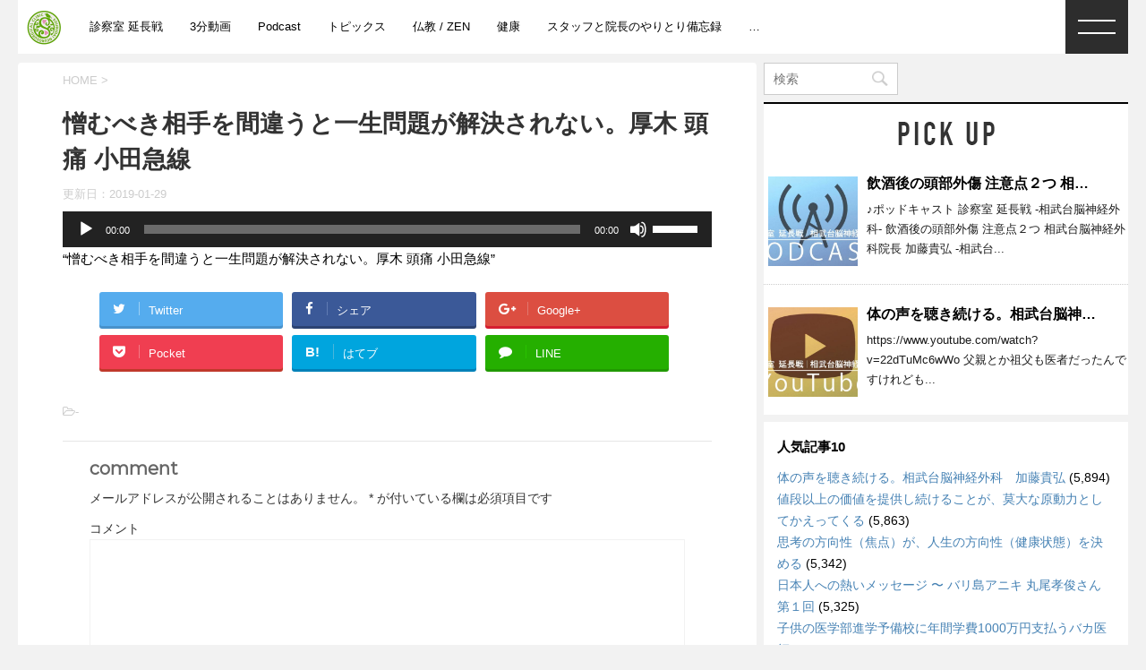

--- FILE ---
content_type: text/html; charset=UTF-8
request_url: https://katotakahiro.sexy/%E6%86%8E%E3%82%80%E3%81%B9%E3%81%8D%E7%9B%B8%E6%89%8B%E3%82%92%E9%96%93%E9%81%95%E3%81%86%E3%81%A8%E4%B8%80%E7%94%9F%E5%95%8F%E9%A1%8C%E3%81%8C%E8%A7%A3%E6%B1%BA%E3%81%95%E3%82%8C%E3%81%AA%E3%81%84-2/
body_size: 23117
content:
<!DOCTYPE html>
<!--[if lt IE 7]>
<html class="ie6" lang="ja"
	prefix="og: https://ogp.me/ns#" > <![endif]-->
<!--[if IE 7]>
<html class="i7" lang="ja"
	prefix="og: https://ogp.me/ns#" > <![endif]-->
<!--[if IE 8]>
<html class="ie" lang="ja"
	prefix="og: https://ogp.me/ns#" > <![endif]-->
<!--[if gt IE 8]><!-->
<html lang="ja"
	prefix="og: https://ogp.me/ns#" >
	<!--<![endif]-->
	<head prefix="og: http://ogp.me/ns# fb: http://ogp.me/ns/fb# article: http://ogp.me/ns/article#">
		<meta charset="UTF-8" >
		<meta name="viewport" content="width=device-width,initial-scale=1.0,user-scalable=no">
		<meta name="format-detection" content="telephone=no" >
		<link rel="alternate" type="application/rss+xml" title="診察室 延長戦 RSS Feed" href="https://katotakahiro.sexy/feed/" />
		<link rel="pingback" href="https://katotakahiro.sexy/xmlrpc.php" >
		<!--favicon-->
		<link rel="shortcut icon" type="image/x-icon" href="">
		<link rel="icon" type="image/x-icon" href="">		<!--[if lt IE 9]>
		<script src="http://css3-mediaqueries-js.googlecode.com/svn/trunk/css3-mediaqueries.js"></script>
		<script src="https://katotakahiro.sexy/wp-content/themes/arst_standard/js/html5shiv.js"></script>
		<![endif]-->
				<title>憎むべき相手を間違うと一生問題が解決されない。厚木 頭痛 小田急線 | 診察室 延長戦</title>

		<!-- All in One SEO 4.1.2.1 -->
		<meta name="description" content="&quot;憎むべき相手を間違うと一生問題が解決されない。厚木 頭痛 小田急線&quot;"/>
		<meta property="og:site_name" content="診察室 延長戦 -相武台脳神経外科-" />
		<meta property="og:type" content="article" />
		<meta property="og:title" content="憎むべき相手を間違うと一生問題が解決されない。厚木 頭痛 小田急線 | 診察室 延長戦" />
		<meta property="article:published_time" content="2018-12-31T02:53:14Z" />
		<meta property="article:modified_time" content="2019-01-29T08:55:21Z" />
		<meta name="twitter:card" content="summary" />
		<meta name="twitter:domain" content="katotakahiro.sexy" />
		<meta name="twitter:title" content="憎むべき相手を間違うと一生問題が解決されない。厚木 頭痛 小田急線 | 診察室 延長戦" />
		<meta name="google" content="nositelinkssearchbox" />
		<script type="application/ld+json" class="aioseo-schema">
			{"@context":"https:\/\/schema.org","@graph":[{"@type":"WebSite","@id":"https:\/\/katotakahiro.sexy\/#website","url":"https:\/\/katotakahiro.sexy\/","name":"\u8a3a\u5bdf\u5ba4 \u5ef6\u9577\u6226","description":"\u76f8\u6b66\u53f0\u8133\u795e\u7d4c\u5916\u79d1","publisher":{"@id":"https:\/\/katotakahiro.sexy\/#organization"}},{"@type":"Organization","@id":"https:\/\/katotakahiro.sexy\/#organization","name":"\u8a3a\u5bdf\u5ba4 \u5ef6\u9577\u6226","url":"https:\/\/katotakahiro.sexy\/"},{"@type":"BreadcrumbList","@id":"https:\/\/katotakahiro.sexy\/%e6%86%8e%e3%82%80%e3%81%b9%e3%81%8d%e7%9b%b8%e6%89%8b%e3%82%92%e9%96%93%e9%81%95%e3%81%86%e3%81%a8%e4%b8%80%e7%94%9f%e5%95%8f%e9%a1%8c%e3%81%8c%e8%a7%a3%e6%b1%ba%e3%81%95%e3%82%8c%e3%81%aa%e3%81%84-2\/#breadcrumblist","itemListElement":[{"@type":"ListItem","@id":"https:\/\/katotakahiro.sexy\/#listItem","position":"1","item":{"@type":"WebPage","@id":"https:\/\/katotakahiro.sexy\/","name":"Home","description":"\u76f8\u6b66\u53f0\u8133\u795e\u7d4c\u5916\u79d1","url":"https:\/\/katotakahiro.sexy\/"},"nextItem":"https:\/\/katotakahiro.sexy\/%e6%86%8e%e3%82%80%e3%81%b9%e3%81%8d%e7%9b%b8%e6%89%8b%e3%82%92%e9%96%93%e9%81%95%e3%81%86%e3%81%a8%e4%b8%80%e7%94%9f%e5%95%8f%e9%a1%8c%e3%81%8c%e8%a7%a3%e6%b1%ba%e3%81%95%e3%82%8c%e3%81%aa%e3%81%84-2\/#listItem"},{"@type":"ListItem","@id":"https:\/\/katotakahiro.sexy\/%e6%86%8e%e3%82%80%e3%81%b9%e3%81%8d%e7%9b%b8%e6%89%8b%e3%82%92%e9%96%93%e9%81%95%e3%81%86%e3%81%a8%e4%b8%80%e7%94%9f%e5%95%8f%e9%a1%8c%e3%81%8c%e8%a7%a3%e6%b1%ba%e3%81%95%e3%82%8c%e3%81%aa%e3%81%84-2\/#listItem","position":"2","item":{"@type":"WebPage","@id":"https:\/\/katotakahiro.sexy\/%e6%86%8e%e3%82%80%e3%81%b9%e3%81%8d%e7%9b%b8%e6%89%8b%e3%82%92%e9%96%93%e9%81%95%e3%81%86%e3%81%a8%e4%b8%80%e7%94%9f%e5%95%8f%e9%a1%8c%e3%81%8c%e8%a7%a3%e6%b1%ba%e3%81%95%e3%82%8c%e3%81%aa%e3%81%84-2\/","name":"\u618e\u3080\u3079\u304d\u76f8\u624b\u3092\u9593\u9055\u3046\u3068\u4e00\u751f\u554f\u984c\u304c\u89e3\u6c7a\u3055\u308c\u306a\u3044\u3002\u539a\u6728 \u982d\u75db \u5c0f\u7530\u6025\u7dda","description":"\"\u618e\u3080\u3079\u304d\u76f8\u624b\u3092\u9593\u9055\u3046\u3068\u4e00\u751f\u554f\u984c\u304c\u89e3\u6c7a\u3055\u308c\u306a\u3044\u3002\u539a\u6728 \u982d\u75db \u5c0f\u7530\u6025\u7dda\"","url":"https:\/\/katotakahiro.sexy\/%e6%86%8e%e3%82%80%e3%81%b9%e3%81%8d%e7%9b%b8%e6%89%8b%e3%82%92%e9%96%93%e9%81%95%e3%81%86%e3%81%a8%e4%b8%80%e7%94%9f%e5%95%8f%e9%a1%8c%e3%81%8c%e8%a7%a3%e6%b1%ba%e3%81%95%e3%82%8c%e3%81%aa%e3%81%84-2\/"},"previousItem":"https:\/\/katotakahiro.sexy\/#listItem"}]},{"@type":"Person","@id":"https:\/\/katotakahiro.sexy\/author\/sakou\/#author","url":"https:\/\/katotakahiro.sexy\/author\/sakou\/","name":"sakou"},{"@type":"ItemPage","@id":"https:\/\/katotakahiro.sexy\/%e6%86%8e%e3%82%80%e3%81%b9%e3%81%8d%e7%9b%b8%e6%89%8b%e3%82%92%e9%96%93%e9%81%95%e3%81%86%e3%81%a8%e4%b8%80%e7%94%9f%e5%95%8f%e9%a1%8c%e3%81%8c%e8%a7%a3%e6%b1%ba%e3%81%95%e3%82%8c%e3%81%aa%e3%81%84-2\/#itempage","url":"https:\/\/katotakahiro.sexy\/%e6%86%8e%e3%82%80%e3%81%b9%e3%81%8d%e7%9b%b8%e6%89%8b%e3%82%92%e9%96%93%e9%81%95%e3%81%86%e3%81%a8%e4%b8%80%e7%94%9f%e5%95%8f%e9%a1%8c%e3%81%8c%e8%a7%a3%e6%b1%ba%e3%81%95%e3%82%8c%e3%81%aa%e3%81%84-2\/","name":"\u618e\u3080\u3079\u304d\u76f8\u624b\u3092\u9593\u9055\u3046\u3068\u4e00\u751f\u554f\u984c\u304c\u89e3\u6c7a\u3055\u308c\u306a\u3044\u3002\u539a\u6728 \u982d\u75db \u5c0f\u7530\u6025\u7dda | \u8a3a\u5bdf\u5ba4 \u5ef6\u9577\u6226","description":"\"\u618e\u3080\u3079\u304d\u76f8\u624b\u3092\u9593\u9055\u3046\u3068\u4e00\u751f\u554f\u984c\u304c\u89e3\u6c7a\u3055\u308c\u306a\u3044\u3002\u539a\u6728 \u982d\u75db \u5c0f\u7530\u6025\u7dda\"","inLanguage":"ja","isPartOf":{"@id":"https:\/\/katotakahiro.sexy\/#website"},"breadcrumb":{"@id":"https:\/\/katotakahiro.sexy\/%e6%86%8e%e3%82%80%e3%81%b9%e3%81%8d%e7%9b%b8%e6%89%8b%e3%82%92%e9%96%93%e9%81%95%e3%81%86%e3%81%a8%e4%b8%80%e7%94%9f%e5%95%8f%e9%a1%8c%e3%81%8c%e8%a7%a3%e6%b1%ba%e3%81%95%e3%82%8c%e3%81%aa%e3%81%84-2\/#breadcrumblist"},"author":"https:\/\/katotakahiro.sexy\/%e6%86%8e%e3%82%80%e3%81%b9%e3%81%8d%e7%9b%b8%e6%89%8b%e3%82%92%e9%96%93%e9%81%95%e3%81%86%e3%81%a8%e4%b8%80%e7%94%9f%e5%95%8f%e9%a1%8c%e3%81%8c%e8%a7%a3%e6%b1%ba%e3%81%95%e3%82%8c%e3%81%aa%e3%81%84-2\/#author","creator":"https:\/\/katotakahiro.sexy\/%e6%86%8e%e3%82%80%e3%81%b9%e3%81%8d%e7%9b%b8%e6%89%8b%e3%82%92%e9%96%93%e9%81%95%e3%81%86%e3%81%a8%e4%b8%80%e7%94%9f%e5%95%8f%e9%a1%8c%e3%81%8c%e8%a7%a3%e6%b1%ba%e3%81%95%e3%82%8c%e3%81%aa%e3%81%84-2\/#author","datePublished":"2018-12-31T02:53:14+09:00","dateModified":"2019-01-29T08:55:21+09:00"}]}
		</script>
		<script type="text/javascript" >
			window.ga=window.ga||function(){(ga.q=ga.q||[]).push(arguments)};ga.l=+new Date;
			ga('create', "UA-10552141-24", 'auto');
			ga('send', 'pageview');
		</script>
		<script async src="https://www.google-analytics.com/analytics.js"></script>
		<!-- All in One SEO -->

<link rel='dns-prefetch' href='//webfonts.sakura.ne.jp' />
<link rel='dns-prefetch' href='//ajax.googleapis.com' />
<link rel='dns-prefetch' href='//fonts.googleapis.com' />
<link rel='dns-prefetch' href='//s.w.org' />
		<script type="text/javascript">
			window._wpemojiSettings = {"baseUrl":"https:\/\/s.w.org\/images\/core\/emoji\/12.0.0-1\/72x72\/","ext":".png","svgUrl":"https:\/\/s.w.org\/images\/core\/emoji\/12.0.0-1\/svg\/","svgExt":".svg","source":{"concatemoji":"https:\/\/katotakahiro.sexy\/wp-includes\/js\/wp-emoji-release.min.js"}};
			!function(e,a,t){var r,n,o,i,p=a.createElement("canvas"),s=p.getContext&&p.getContext("2d");function c(e,t){var a=String.fromCharCode;s.clearRect(0,0,p.width,p.height),s.fillText(a.apply(this,e),0,0);var r=p.toDataURL();return s.clearRect(0,0,p.width,p.height),s.fillText(a.apply(this,t),0,0),r===p.toDataURL()}function l(e){if(!s||!s.fillText)return!1;switch(s.textBaseline="top",s.font="600 32px Arial",e){case"flag":return!c([127987,65039,8205,9895,65039],[127987,65039,8203,9895,65039])&&(!c([55356,56826,55356,56819],[55356,56826,8203,55356,56819])&&!c([55356,57332,56128,56423,56128,56418,56128,56421,56128,56430,56128,56423,56128,56447],[55356,57332,8203,56128,56423,8203,56128,56418,8203,56128,56421,8203,56128,56430,8203,56128,56423,8203,56128,56447]));case"emoji":return!c([55357,56424,55356,57342,8205,55358,56605,8205,55357,56424,55356,57340],[55357,56424,55356,57342,8203,55358,56605,8203,55357,56424,55356,57340])}return!1}function d(e){var t=a.createElement("script");t.src=e,t.defer=t.type="text/javascript",a.getElementsByTagName("head")[0].appendChild(t)}for(i=Array("flag","emoji"),t.supports={everything:!0,everythingExceptFlag:!0},o=0;o<i.length;o++)t.supports[i[o]]=l(i[o]),t.supports.everything=t.supports.everything&&t.supports[i[o]],"flag"!==i[o]&&(t.supports.everythingExceptFlag=t.supports.everythingExceptFlag&&t.supports[i[o]]);t.supports.everythingExceptFlag=t.supports.everythingExceptFlag&&!t.supports.flag,t.DOMReady=!1,t.readyCallback=function(){t.DOMReady=!0},t.supports.everything||(n=function(){t.readyCallback()},a.addEventListener?(a.addEventListener("DOMContentLoaded",n,!1),e.addEventListener("load",n,!1)):(e.attachEvent("onload",n),a.attachEvent("onreadystatechange",function(){"complete"===a.readyState&&t.readyCallback()})),(r=t.source||{}).concatemoji?d(r.concatemoji):r.wpemoji&&r.twemoji&&(d(r.twemoji),d(r.wpemoji)))}(window,document,window._wpemojiSettings);
		</script>
		<style type="text/css">
img.wp-smiley,
img.emoji {
	display: inline !important;
	border: none !important;
	box-shadow: none !important;
	height: 1em !important;
	width: 1em !important;
	margin: 0 .07em !important;
	vertical-align: -0.1em !important;
	background: none !important;
	padding: 0 !important;
}
</style>
	<link rel='stylesheet' id='wp-block-library-css'  href='https://katotakahiro.sexy/wp-includes/css/dist/block-library/style.min.css' type='text/css' media='all' />
<link rel='stylesheet' id='contact-form-7-css'  href='https://katotakahiro.sexy/wp-content/plugins/contact-form-7/includes/css/styles.css' type='text/css' media='all' />
<link rel='stylesheet' id='dashicons-css'  href='https://katotakahiro.sexy/wp-includes/css/dashicons.min.css' type='text/css' media='all' />
<link rel='stylesheet' id='post-views-counter-frontend-css'  href='https://katotakahiro.sexy/wp-content/plugins/post-views-counter/css/frontend.css' type='text/css' media='all' />
<link rel='stylesheet' id='fonts-googleapis-montserrat-css'  href='https://fonts.googleapis.com/css?family=Montserrat%3A400' type='text/css' media='all' />
<link rel='stylesheet' id='normalize-css'  href='https://katotakahiro.sexy/wp-content/themes/arst_standard/css/normalize.css' type='text/css' media='all' />
<link rel='stylesheet' id='font-awesome-css'  href='https://katotakahiro.sexy/wp-content/themes/arst_standard/css/fontawesome/css/font-awesome.min.css' type='text/css' media='all' />
<link rel='stylesheet' id='style-css'  href='https://katotakahiro.sexy/wp-content/themes/arst_standard/style.css' type='text/css' media='all' />
<link rel='stylesheet' id='arstcustombuttons-css'  href='https://katotakahiro.sexy/wp-content/themes/arst_standard/css/arstcustombuttons.css' type='text/css' media='all' />
<link rel='stylesheet' id='arstcustombuttons_sp-css'  href='https://katotakahiro.sexy/wp-content/themes/arst_standard/css/arstcustombuttons_sp.css' type='text/css' media='screen and (max-width: 768px)' />
<link rel='stylesheet' id='single2-css'  href='https://katotakahiro.sexy/wp-content/themes/arst_standard/st-kanricss.php' type='text/css' media='all' />
<!--n2css--><script type='text/javascript' src='//ajax.googleapis.com/ajax/libs/jquery/1.11.3/jquery.min.js'></script>
<script type='text/javascript' src='//webfonts.sakura.ne.jp/js/sakura.js'></script>
<link rel='https://api.w.org/' href='https://katotakahiro.sexy/wp-json/' />
<link rel='shortlink' href='https://katotakahiro.sexy/?p=2465' />
<link rel="alternate" type="application/json+oembed" href="https://katotakahiro.sexy/wp-json/oembed/1.0/embed?url=https%3A%2F%2Fkatotakahiro.sexy%2F%25e6%2586%258e%25e3%2582%2580%25e3%2581%25b9%25e3%2581%258d%25e7%259b%25b8%25e6%2589%258b%25e3%2582%2592%25e9%2596%2593%25e9%2581%2595%25e3%2581%2586%25e3%2581%25a8%25e4%25b8%2580%25e7%2594%259f%25e5%2595%258f%25e9%25a1%258c%25e3%2581%258c%25e8%25a7%25a3%25e6%25b1%25ba%25e3%2581%2595%25e3%2582%258c%25e3%2581%25aa%25e3%2581%2584-2%2F" />
<link rel="alternate" type="text/xml+oembed" href="https://katotakahiro.sexy/wp-json/oembed/1.0/embed?url=https%3A%2F%2Fkatotakahiro.sexy%2F%25e6%2586%258e%25e3%2582%2580%25e3%2581%25b9%25e3%2581%258d%25e7%259b%25b8%25e6%2589%258b%25e3%2582%2592%25e9%2596%2593%25e9%2581%2595%25e3%2581%2586%25e3%2581%25a8%25e4%25b8%2580%25e7%2594%259f%25e5%2595%258f%25e9%25a1%258c%25e3%2581%258c%25e8%25a7%25a3%25e6%25b1%25ba%25e3%2581%2595%25e3%2582%258c%25e3%2581%25aa%25e3%2581%2584-2%2F&#038;format=xml" />
<script type="text/javascript"><!--
function powerpress_pinw(pinw_url){window.open(pinw_url, 'PowerPressPlayer','toolbar=0,status=0,resizable=1,width=460,height=320');	return false;}
//-->
</script>
<link rel="icon" href="https://katotakahiro.sexy/wp-content/uploads/2019/03/cropped-sbd_blog_icon-32x32.png" sizes="32x32" />
<link rel="icon" href="https://katotakahiro.sexy/wp-content/uploads/2019/03/cropped-sbd_blog_icon-192x192.png" sizes="192x192" />
<link rel="apple-touch-icon-precomposed" href="https://katotakahiro.sexy/wp-content/uploads/2019/03/cropped-sbd_blog_icon-180x180.png" />
<meta name="msapplication-TileImage" content="https://katotakahiro.sexy/wp-content/uploads/2019/03/cropped-sbd_blog_icon-270x270.png" />
		<style type="text/css" id="wp-custom-css">
			
@media only screen and (max-width: 959px) {
#side aside {
background-color: #fff;
padding: 15px 10px;
}
}		</style>
								

		
							</head>
	<body class="attachment attachment-template-default single single-attachment postid-2465 attachmentid-2465 attachment-mpeg not-front-page" >
				<div id="st-ami">
				<div id="wrapper" class="">
				<div id="wrapper-in">
					                    					<div class="content clearfix">
					<header>
						<div id="headbox-bg" class="headbox-bgl">
							<div class="clearfix" id="headbox" style="max-width:100%;">
								<div id="header-l" style="display:inline;">
											<a href="/"><img class="headerlogo" src="https://katotakahiro.sexy/wp-content/uploads/2019/03/logo22.png" alt=""></a>
									</div>
								<div style="display:inline-block;" >
									<div id="st-menuwide">
										<div>
                                            <nav class="smanone clearfix"><ul id="menu-menu01" class="menu"><li id="menu-item-1989" class="menu-item menu-item-type-custom menu-item-object-custom menu-item-1989"><a href="https://katotakahiro.sexy/kato-web/">診察室 延長戦</a></li>
<li id="menu-item-2829" class="menu-item menu-item-type-custom menu-item-object-custom menu-item-2829"><a href="https://katotakahiro.sexy/category/youtube/">3分動画</a></li>
<li id="menu-item-1234" class="menu-item menu-item-type-custom menu-item-object-custom menu-item-1234"><a href="https://katotakahiro.sexy/category/podcast/">Podcast</a></li>
<li id="menu-item-1242" class="menu-item menu-item-type-custom menu-item-object-custom menu-item-1242"><a href="https://katotakahiro.sexy/tag/topics/">トピックス</a></li>
<li id="menu-item-1241" class="menu-item menu-item-type-custom menu-item-object-custom menu-item-1241"><a href="https://katotakahiro.sexy/?s=%E4%BB%8F%E6%95%99">仏教 / ZEN</a></li>
<li id="menu-item-1245" class="menu-item menu-item-type-custom menu-item-object-custom menu-item-1245"><a href="http://katotakahiro.sexy/?s=健康">健康</a></li>
<li id="menu-item-4536" class="menu-item menu-item-type-custom menu-item-object-custom menu-item-4536"><a href="https://katotakahiro.sexy/category/%e3%82%b9%e3%82%bf%e3%83%83%e3%83%95%e3%81%a8%e9%99%a2%e9%95%b7%e3%81%ae%e3%82%84%e3%82%8a%e3%81%a8%e3%82%8a%e5%82%99%e5%bf%98%e9%8c%b2/">スタッフと院長のやりとり備忘録</a></li>
<li id="menu-item-1243" class="menu-item menu-item-type-custom menu-item-object-custom menu-item-1243"><a href="https://katotakahiro.sexy/article/">…</a></li>
</ul></nav>										</div>
									</div>
								</div>
								<div style="float:right;display:inline-block;margin-right:20px;">
									<div id="st-menuwide">
										<div>
																				</div>
									</div>
								</div>
								<div style="display:inline-block;" id="header-r">
																	</div>
							</div><!-- /#headbox-bg -->
						</div><!-- /#headbox clearfix -->
                        <div class="headbox-bgr">
                            <div class="clearfix">
                                <label for="menuOn">
                                    <input id="menuOn" type="checkbox">
                                    <div class="arstDropdownMenu arstHideSubmenu">
                                        <ul>
                                            <li>
                                                <div class="clearfix arstDropdownColumn"><ul id="menu-menu01-1" class="menu"><li class="menu-item menu-item-type-custom menu-item-object-custom menu-item-1989"><a href="https://katotakahiro.sexy/kato-web/">診察室 延長戦</a></li>
<li class="menu-item menu-item-type-custom menu-item-object-custom menu-item-2829"><a href="https://katotakahiro.sexy/category/youtube/">3分動画</a></li>
<li class="menu-item menu-item-type-custom menu-item-object-custom menu-item-1234"><a href="https://katotakahiro.sexy/category/podcast/">Podcast</a></li>
<li class="menu-item menu-item-type-custom menu-item-object-custom menu-item-1242"><a href="https://katotakahiro.sexy/tag/topics/">トピックス</a></li>
<li class="menu-item menu-item-type-custom menu-item-object-custom menu-item-1241"><a href="https://katotakahiro.sexy/?s=%E4%BB%8F%E6%95%99">仏教 / ZEN</a></li>
<li class="menu-item menu-item-type-custom menu-item-object-custom menu-item-1245"><a href="http://katotakahiro.sexy/?s=健康">健康</a></li>
<li class="menu-item menu-item-type-custom menu-item-object-custom menu-item-4536"><a href="https://katotakahiro.sexy/category/%e3%82%b9%e3%82%bf%e3%83%83%e3%83%95%e3%81%a8%e9%99%a2%e9%95%b7%e3%81%ae%e3%82%84%e3%82%8a%e3%81%a8%e3%82%8a%e5%82%99%e5%bf%98%e9%8c%b2/">スタッフと院長のやりとり備忘録</a></li>
<li class="menu-item menu-item-type-custom menu-item-object-custom menu-item-1243"><a href="https://katotakahiro.sexy/article/">…</a></li>
</ul></div>                                                <hr />
                                            </li>
                                            <li>
                                                <div class="clearfix arstDropdownColumn"><ul id="menu-menu02" class="menu"><li id="menu-item-2875" class="menu-item menu-item-type-custom menu-item-object-custom menu-item-2875"><a href="https://katotakahiro.sexy/article/">新着記事</a></li>
<li id="menu-item-2874" class="menu-item menu-item-type-custom menu-item-object-custom menu-item-2874"><a href="https://katotakahiro.sexy/article/">人気記事</a></li>
</ul></div>                                                <hr />
                                            </li>
                                            <li>
                                                <div class="clearfix arstDropdownColumn"><ul id="menu-menu03" class="menu"><li id="menu-item-2870" class="menu-item menu-item-type-custom menu-item-object-custom menu-item-2870"><a href="http://soubudairelief.com/">相武台脳神経外科</a></li>
<li id="menu-item-2871" class="menu-item menu-item-type-custom menu-item-object-custom menu-item-2871"><a href="https://healthacademy.jp/">THE HEALTH ACADEMY</a></li>
</ul></div>                                                <hr />
                                            </li>
                                            <li>
                                                <div id="search" style="width:150px;">
	<form method="get" id="searchform" action="https://katotakahiro.sexy/">
		<label class="hidden" for="s">
					</label>
		<input type="text" placeholder="検索" value="" name="s" id="s" autocomplete="off" />
		<input type="image" src="https://katotakahiro.sexy/wp-content/themes/arst_standard/images/search.png" alt="検索" id="searchsubmit" />
	</form>
</div>
<script>
$(document).ready(function(){
	$("input#s").click(function(e){
		e.preventDefault();
	});
});
</script>
<!-- /stinger --> 
                                            </li>
                                        </ul>
                                    </div>
                                    <div class="overlay"></div>
                                </label>
                            </div>
                        </div>
					</header>
					</div>
                    						<div id="content-w">
						
<div class="content clearfix">
	<div class="contentInner">

		<main>
			<article>
				<div id="post-2465" class="st-post post-2465 attachment type-attachment status-inherit hentry">

			
<div class="st-eyecatch">
			</div>

									

					<!--ぱんくず -->
					<div id="breadcrumb">
					<ol itemscope itemtype="http://schema.org/BreadcrumbList">
							 <li itemprop="itemListElement" itemscope
      itemtype="http://schema.org/ListItem"><a href="https://katotakahiro.sexy" itemprop="item"><span itemprop="name">HOME</span></a> > <meta itemprop="position" content="1" /></li>
											</ol>
					</div>
					<!--/ ぱんくず -->

					<!--ループ開始 -->
										
										<p class="st-catgroup">
										</p>
									

					<h1 class="entry-title">憎むべき相手を間違うと一生問題が解決されない。厚木 頭痛 小田急線</h1>

					<div class="blogbox ">
						<p><span class="kdate">
																															更新日：<time class="updated" datetime="2019-01-29T17:55:21+0900">2019-01-29</time>
																					</span></p>
					</div>

					<div class="mainbox">
						<div id="nocopy" ><!-- コピー禁止エリアここから -->

																			
							<div class="entry-content">
								<!--[if lt IE 9]><script>document.createElement('audio');</script><![endif]-->
<audio class="wp-audio-shortcode" id="audio-2465-1" preload="none" style="width: 100%;" controls="controls"><source type="audio/mpeg" src="https://katotakahiro.sexy/wp-content/uploads/2018/12/sbd_podcast_d0001.mp3?_=1" /><a href="https://katotakahiro.sexy/wp-content/uploads/2018/12/sbd_podcast_d0001.mp3">https://katotakahiro.sexy/wp-content/uploads/2018/12/sbd_podcast_d0001.mp3</a></audio>
<p>&#8220;憎むべき相手を間違うと一生問題が解決されない。厚木 頭痛 小田急線&#8221;</p>
							</div>
						</div><!-- コピー禁止エリアここまで -->

						
						
					</div><!-- .mainboxここまで -->

						
	<div class="sns">
	<ul class="clearfix">
		<!--ツイートボタン-->
		<li class="twitter"> 
		<a rel="nofollow" onclick="window.open('//twitter.com/intent/tweet?url=https%3A%2F%2Fkatotakahiro.sexy%2F%25e6%2586%258e%25e3%2582%2580%25e3%2581%25b9%25e3%2581%258d%25e7%259b%25b8%25e6%2589%258b%25e3%2582%2592%25e9%2596%2593%25e9%2581%2595%25e3%2581%2586%25e3%2581%25a8%25e4%25b8%2580%25e7%2594%259f%25e5%2595%258f%25e9%25a1%258c%25e3%2581%258c%25e8%25a7%25a3%25e6%25b1%25ba%25e3%2581%2595%25e3%2582%258c%25e3%2581%25aa%25e3%2581%2584-2%2F&text=%E6%86%8E%E3%82%80%E3%81%B9%E3%81%8D%E7%9B%B8%E6%89%8B%E3%82%92%E9%96%93%E9%81%95%E3%81%86%E3%81%A8%E4%B8%80%E7%94%9F%E5%95%8F%E9%A1%8C%E3%81%8C%E8%A7%A3%E6%B1%BA%E3%81%95%E3%82%8C%E3%81%AA%E3%81%84%E3%80%82%E5%8E%9A%E6%9C%A8+%E9%A0%AD%E7%97%9B+%E5%B0%8F%E7%94%B0%E6%80%A5%E7%B7%9A&tw_p=tweetbutton', '', 'width=500,height=450'); return false;"><i class="fa fa-twitter"></i><span class="snstext " >Twitter</span></a>
		</li>

		<!--シェアボタン-->      
		<li class="facebook">
		<a href="//www.facebook.com/sharer.php?src=bm&u=https%3A%2F%2Fkatotakahiro.sexy%2F%25e6%2586%258e%25e3%2582%2580%25e3%2581%25b9%25e3%2581%258d%25e7%259b%25b8%25e6%2589%258b%25e3%2582%2592%25e9%2596%2593%25e9%2581%2595%25e3%2581%2586%25e3%2581%25a8%25e4%25b8%2580%25e7%2594%259f%25e5%2595%258f%25e9%25a1%258c%25e3%2581%258c%25e8%25a7%25a3%25e6%25b1%25ba%25e3%2581%2595%25e3%2582%258c%25e3%2581%25aa%25e3%2581%2584-2%2F&t=%E6%86%8E%E3%82%80%E3%81%B9%E3%81%8D%E7%9B%B8%E6%89%8B%E3%82%92%E9%96%93%E9%81%95%E3%81%86%E3%81%A8%E4%B8%80%E7%94%9F%E5%95%8F%E9%A1%8C%E3%81%8C%E8%A7%A3%E6%B1%BA%E3%81%95%E3%82%8C%E3%81%AA%E3%81%84%E3%80%82%E5%8E%9A%E6%9C%A8+%E9%A0%AD%E7%97%9B+%E5%B0%8F%E7%94%B0%E6%80%A5%E7%B7%9A" target="_blank" rel="nofollow"><i class="fa fa-facebook"></i><span class="snstext " >シェア</span>
		</a>
		</li>

		<!--Google+1ボタン-->
		<li class="googleplus">
		<a href="https://plus.google.com/share?url=https%3A%2F%2Fkatotakahiro.sexy%2F%25e6%2586%258e%25e3%2582%2580%25e3%2581%25b9%25e3%2581%258d%25e7%259b%25b8%25e6%2589%258b%25e3%2582%2592%25e9%2596%2593%25e9%2581%2595%25e3%2581%2586%25e3%2581%25a8%25e4%25b8%2580%25e7%2594%259f%25e5%2595%258f%25e9%25a1%258c%25e3%2581%258c%25e8%25a7%25a3%25e6%25b1%25ba%25e3%2581%2595%25e3%2582%258c%25e3%2581%25aa%25e3%2581%2584-2%2F" target="_blank" rel="nofollow"><i class="fa fa-google-plus"></i><span class="snstext " >Google+</span></a>
		</li>

		<!--ポケットボタン-->      
		<li class="pocket">
		<a rel="nofollow" onclick="window.open('//getpocket.com/edit?url=https%3A%2F%2Fkatotakahiro.sexy%2F%25e6%2586%258e%25e3%2582%2580%25e3%2581%25b9%25e3%2581%258d%25e7%259b%25b8%25e6%2589%258b%25e3%2582%2592%25e9%2596%2593%25e9%2581%2595%25e3%2581%2586%25e3%2581%25a8%25e4%25b8%2580%25e7%2594%259f%25e5%2595%258f%25e9%25a1%258c%25e3%2581%258c%25e8%25a7%25a3%25e6%25b1%25ba%25e3%2581%2595%25e3%2582%258c%25e3%2581%25aa%25e3%2581%2584-2%2F&title=%E6%86%8E%E3%82%80%E3%81%B9%E3%81%8D%E7%9B%B8%E6%89%8B%E3%82%92%E9%96%93%E9%81%95%E3%81%86%E3%81%A8%E4%B8%80%E7%94%9F%E5%95%8F%E9%A1%8C%E3%81%8C%E8%A7%A3%E6%B1%BA%E3%81%95%E3%82%8C%E3%81%AA%E3%81%84%E3%80%82%E5%8E%9A%E6%9C%A8+%E9%A0%AD%E7%97%9B+%E5%B0%8F%E7%94%B0%E6%80%A5%E7%B7%9A', '', 'width=500,height=350'); return false;"><i class="fa fa-get-pocket"></i><span class="snstext " >Pocket</span></a></li>

		<!--はてブボタン-->  
		<li class="hatebu">       
			<a href="//b.hatena.ne.jp/entry/https://katotakahiro.sexy/%e6%86%8e%e3%82%80%e3%81%b9%e3%81%8d%e7%9b%b8%e6%89%8b%e3%82%92%e9%96%93%e9%81%95%e3%81%86%e3%81%a8%e4%b8%80%e7%94%9f%e5%95%8f%e9%a1%8c%e3%81%8c%e8%a7%a3%e6%b1%ba%e3%81%95%e3%82%8c%e3%81%aa%e3%81%84-2/" class="hatena-bookmark-button" data-hatena-bookmark-layout="simple" title="憎むべき相手を間違うと一生問題が解決されない。厚木 頭痛 小田急線" rel="nofollow"><span style="font-weight:bold" class="fa-hatena">B!</span><span class="snstext " >はてブ</span>
			</a><script type="text/javascript" src="//b.st-hatena.com/js/bookmark_button.js" charset="utf-8" async="async"></script>

		</li>

		<!--LINEボタン-->   
		<li class="line">
		<a href="//line.me/R/msg/text/?%E6%86%8E%E3%82%80%E3%81%B9%E3%81%8D%E7%9B%B8%E6%89%8B%E3%82%92%E9%96%93%E9%81%95%E3%81%86%E3%81%A8%E4%B8%80%E7%94%9F%E5%95%8F%E9%A1%8C%E3%81%8C%E8%A7%A3%E6%B1%BA%E3%81%95%E3%82%8C%E3%81%AA%E3%81%84%E3%80%82%E5%8E%9A%E6%9C%A8+%E9%A0%AD%E7%97%9B+%E5%B0%8F%E7%94%B0%E6%80%A5%E7%B7%9A%0Ahttps%3A%2F%2Fkatotakahiro.sexy%2F%25e6%2586%258e%25e3%2582%2580%25e3%2581%25b9%25e3%2581%258d%25e7%259b%25b8%25e6%2589%258b%25e3%2582%2592%25e9%2596%2593%25e9%2581%2595%25e3%2581%2586%25e3%2581%25a8%25e4%25b8%2580%25e7%2594%259f%25e5%2595%258f%25e9%25a1%258c%25e3%2581%258c%25e8%25a7%25a3%25e6%25b1%25ba%25e3%2581%2595%25e3%2582%258c%25e3%2581%25aa%25e3%2581%2584-2%2F" target="_blank" rel="nofollow"><i class="fa fa-comment" aria-hidden="true"></i><span class="snstext" >LINE</span></a>
		</li>     
	</ul>

	</div> 

							
						<p class="tagst">
							<i class="fa fa-folder-open-o" aria-hidden="true"></i>-<br/>
													</p>

					<aside>

						<p class="author" style="display:none;"><a href="https://katotakahiro.sexy/author/sakou/" title="sakou" class="vcard author"><span class="fn">author</span></a></p>
												<!--ループ終了-->
													<hr class="hrcss" />
<div id="comments">
     	<div id="respond" class="comment-respond">
		<h3 id="reply-title" class="comment-reply-title">comment <small><a rel="nofollow" id="cancel-comment-reply-link" href="/%E6%86%8E%E3%82%80%E3%81%B9%E3%81%8D%E7%9B%B8%E6%89%8B%E3%82%92%E9%96%93%E9%81%95%E3%81%86%E3%81%A8%E4%B8%80%E7%94%9F%E5%95%8F%E9%A1%8C%E3%81%8C%E8%A7%A3%E6%B1%BA%E3%81%95%E3%82%8C%E3%81%AA%E3%81%84-2/#respond" style="display:none;">コメントをキャンセル</a></small></h3><form action="https://katotakahiro.sexy/wp-comments-post.php" method="post" id="commentform" class="comment-form"><p class="comment-notes"><span id="email-notes">メールアドレスが公開されることはありません。</span> <span class="required">*</span> が付いている欄は必須項目です</p><p class="comment-form-comment"><label for="comment">コメント</label> <textarea id="comment" name="comment" cols="45" rows="8" maxlength="65525" required="required"></textarea></p><p class="comment-form-author"><label for="author">名前 <span class="required">*</span></label> <input id="author" name="author" type="text" value="" size="30" maxlength="245" required='required' /></p>
<p class="comment-form-email"><label for="email">メールアドレス <span class="required">*</span></label> <input id="email" name="email" type="text" value="" size="30" maxlength="100" aria-describedby="email-notes" required='required' /></p>
<p class="comment-form-url"><label for="url">サイト</label> <input id="url" name="url" type="text" value="" size="30" maxlength="200" /></p>
<p class="comment-form-cookies-consent"><input id="wp-comment-cookies-consent" name="wp-comment-cookies-consent" type="checkbox" value="yes" /> <label for="wp-comment-cookies-consent">次回のコメントで使用するためブラウザーに自分の名前、メールアドレス、サイトを保存する。</label></p>
<p class="form-submit"><input name="submit" type="submit" id="submit" class="submit" value="コメントを送る" /> <input type='hidden' name='comment_post_ID' value='2465' id='comment_post_ID' />
<input type='hidden' name='comment_parent' id='comment_parent' value='0' />
</p><p style="display: none;"><input type="hidden" id="akismet_comment_nonce" name="akismet_comment_nonce" value="44ed298c33" /></p><p style="display: none;"><input type="hidden" id="ak_js" name="ak_js" value="5"/></p></form>	</div><!-- #respond -->
	</div>

<!-- END singer -->
												<!--関連記事-->
						<h4 class="point"><span class="point-in">関連記事</span></h4>
<div class="kanren ">
							<dl class="clearfix">
				<dt><a href="https://katotakahiro.sexy/sbd_podcast_d0200/">
													<img width="350" height="350" src="https://katotakahiro.sexy/wp-content/uploads/2019/02/podcast_eye01-350x350.jpg" class="attachment-thumbnail_top_square size-thumbnail_top_square wp-post-image" alt="" srcset="https://katotakahiro.sexy/wp-content/uploads/2019/02/podcast_eye01-350x350.jpg 350w, https://katotakahiro.sexy/wp-content/uploads/2019/02/podcast_eye01-150x150.jpg 150w, https://katotakahiro.sexy/wp-content/uploads/2019/02/podcast_eye01-100x100.jpg 100w, https://katotakahiro.sexy/wp-content/uploads/2019/02/podcast_eye01-300x300.jpg 300w, https://katotakahiro.sexy/wp-content/uploads/2019/02/podcast_eye01-400x400.jpg 400w, https://katotakahiro.sexy/wp-content/uploads/2019/02/podcast_eye01-120x120.jpg 120w" sizes="(max-width: 350px) 100vw, 350px" />											</a></dt>
				<dd>
										<h5 class="kanren-t">
						<a href="https://katotakahiro.sexy/sbd_podcast_d0200/">
							私、必要ですか？ 相武台脳神経外科院長 加藤貴弘						</a></h5>

											<div class="smanone">
							<p>♪ポッドキャスト 診察室 延長戦 &#8211; 自分が独り善がりになっていないかチェックする方法 相武台脳神経外科院長 加藤貴弘 -相武台脳神経外科- 院長・加藤貴弘が「心と体に向き合う大切さ」を語 &#8230; </p>
						</div>
					
				</dd>
			</dl>
					<dl class="clearfix">
				<dt><a href="https://katotakahiro.sexy/20160402a/">
													<img src="https://katotakahiro.sexy/wp-content/themes/arst_standard/images/no-img.png" alt="no image" title="no image" width="100" height="100" />
											</a></dt>
				<dd>
										<h5 class="kanren-t">
						<a href="https://katotakahiro.sexy/20160402a/">
							理解できないから嫌い！奴隷的思考チェックポイント８						</a></h5>

											<div class="smanone">
							<p>こんにちは、相武台脳神経外科の加藤貴弘です。 今日は平成２８年４月２日の土曜日です。 絶えず主体的に自分の意思で目を覚まして生きていきましょう。 そうすることが科学との向きあい方も主体的な形になってい &#8230; </p>
						</div>
					
				</dd>
			</dl>
					<dl class="clearfix">
				<dt><a href="https://katotakahiro.sexy/20150831a/">
													<img src="https://katotakahiro.sexy/wp-content/themes/arst_standard/images/no-img.png" alt="no image" title="no image" width="100" height="100" />
											</a></dt>
				<dd>
										<h5 class="kanren-t">
						<a href="https://katotakahiro.sexy/20150831a/">
							就学前の小児の頭痛の対処法						</a></h5>

											<div class="smanone">
							<p>こんにちは。相武台脳神経外科の加藤貴弘です。 今日は平成27年の8月の31日の月曜日です。 外来させていただいてて、ちらほら就学前、小学校入る前の子供さんで最近ちょっと頭が痛いってよく言うんですよ。  &#8230; </p>
						</div>
					
				</dd>
			</dl>
					<dl class="clearfix">
				<dt><a href="https://katotakahiro.sexy/sbd_podcast_instareel_13/">
													<img width="350" height="350" src="https://katotakahiro.sexy/wp-content/uploads/2019/02/podcast_eye01-350x350.jpg" class="attachment-thumbnail_top_square size-thumbnail_top_square wp-post-image" alt="" srcset="https://katotakahiro.sexy/wp-content/uploads/2019/02/podcast_eye01-350x350.jpg 350w, https://katotakahiro.sexy/wp-content/uploads/2019/02/podcast_eye01-150x150.jpg 150w, https://katotakahiro.sexy/wp-content/uploads/2019/02/podcast_eye01-100x100.jpg 100w, https://katotakahiro.sexy/wp-content/uploads/2019/02/podcast_eye01-300x300.jpg 300w, https://katotakahiro.sexy/wp-content/uploads/2019/02/podcast_eye01-400x400.jpg 400w, https://katotakahiro.sexy/wp-content/uploads/2019/02/podcast_eye01-120x120.jpg 120w" sizes="(max-width: 350px) 100vw, 350px" />											</a></dt>
				<dd>
										<h5 class="kanren-t">
						<a href="https://katotakahiro.sexy/sbd_podcast_instareel_13/">
							♪ポッドキャスト &#8211; 疲れやすい場所をおさえる &#8211; 相武台脳神経外科院長 加藤貴弘						</a></h5>

											<div class="smanone">
							<p>♪ポッドキャスト &#8211; 疲れやすい場所をおさえる &#8211; 相武台脳神経外科院長 加藤貴弘 -相武台脳神経外科- 院長・加藤貴弘が「心と体に向き合う大切さ」を語るPodcast。 公式 &#8230; </p>
						</div>
					
				</dd>
			</dl>
					<dl class="clearfix">
				<dt><a href="https://katotakahiro.sexy/sbd_podcast_d0142/">
													<img width="350" height="350" src="https://katotakahiro.sexy/wp-content/uploads/2019/02/podcast_eye01-350x350.jpg" class="attachment-thumbnail_top_square size-thumbnail_top_square wp-post-image" alt="" srcset="https://katotakahiro.sexy/wp-content/uploads/2019/02/podcast_eye01-350x350.jpg 350w, https://katotakahiro.sexy/wp-content/uploads/2019/02/podcast_eye01-150x150.jpg 150w, https://katotakahiro.sexy/wp-content/uploads/2019/02/podcast_eye01-100x100.jpg 100w, https://katotakahiro.sexy/wp-content/uploads/2019/02/podcast_eye01-300x300.jpg 300w, https://katotakahiro.sexy/wp-content/uploads/2019/02/podcast_eye01-400x400.jpg 400w, https://katotakahiro.sexy/wp-content/uploads/2019/02/podcast_eye01-120x120.jpg 120w" sizes="(max-width: 350px) 100vw, 350px" />											</a></dt>
				<dd>
										<h5 class="kanren-t">
						<a href="https://katotakahiro.sexy/sbd_podcast_d0142/">
							久々に飲酒でつぶれてしまいました。 相武台脳神経外科院長 加藤貴弘						</a></h5>

											<div class="smanone">
							<p>♪ポッドキャスト 診察室 延長戦 -相武台脳神経外科- 久々に飲酒でつぶれてしまいました。 相武台脳神経外科院長 加藤貴弘 -相武台脳神経外科- 院長・加藤貴弘が「心と体に向き合う大切さ」を語るPod &#8230; </p>
						</div>
					
				</dd>
			</dl>
				</div>

						<!--ページナビ-->
						<div class="p-navi clearfix">
							<dl>
																							</dl>
						</div>
					</aside>

				</div>
				<!--/post-->
			</article>
		</main>
	</div>
	<!-- /#contentInner -->
	<div id="side">
	<aside>

		
		
			
											<div>
					<div class="arst_imagewidget"><p class="st-widgets-title">検索</p><div id="search" style="width:150px;">
	<form method="get" id="searchform" action="https://katotakahiro.sexy/">
		<label class="hidden" for="s">
					</label>
		<input type="text" placeholder="検索" value="" name="s" id="s" autocomplete="off" />
		<input type="image" src="https://katotakahiro.sexy/wp-content/themes/arst_standard/images/search.png" alt="検索" id="searchsubmit" />
	</form>
</div>
<script>
$(document).ready(function(){
	$("input#s").click(function(e){
		e.preventDefault();
	});
});
</script>
<!-- /stinger --> 
</div>			<div class="arst_imagewidget">
						<div class="kanren smanone" style="background-color:#FFF;border-top:solid 2px #000;">
			<p style="text-align:center;padding:10px;"><img src='https://katotakahiro.sexy/wp-content/uploads/2019/03/pickup.png' alt='ピックアップ' /></p>				<dl class="clearfix">
					<dt>
						<a href="https://katotakahiro.sexy/sbd_podcast_d0003/">
							<img src="https://katotakahiro.sexy/wp-content/uploads/2019/02/podcast_eye01-350x350.jpg" alt="" />
						</a>
					</dt>
					<dd>
						<div style="overflow:hidden;width:90%;">
							<h5 style="overflow:hidden;text-overflow:ellipsis;white-space:nowrap;">
								<a href="https://katotakahiro.sexy/sbd_podcast_d0003/">飲酒後の頭部外傷 注意点２つ 相武台脳神経外科院長 加藤貴弘</a>
							</h5>
						</div>
						<div class="smanone">
							<p style="line-height:175%;">♪ポッドキャスト 診察室 延長戦 -相武台脳神経外科- 飲酒後の頭部外傷 注意点２つ 相武台脳神経外科院長 加藤貴弘

-相武台...</p>
						</div>
					</dd>
				</dl>				<dl class="clearfix">
					<dt>
						<a href="https://katotakahiro.sexy/20160401b/">
							<img src="https://katotakahiro.sexy/wp-content/uploads/2017/12/youtube_eye01-350x350.jpg" alt="" />
						</a>
					</dt>
					<dd>
						<div style="overflow:hidden;width:90%;">
							<h5 style="overflow:hidden;text-overflow:ellipsis;white-space:nowrap;">
								<a href="https://katotakahiro.sexy/20160401b/">体の声を聴き続ける。相武台脳神経外科　加藤貴弘</a>
							</h5>
						</div>
						<div class="smanone">
							<p style="line-height:175%;">https://www.youtube.com/watch?v=22dTuMc6wWo

父親とか祖父も医者だったんですけれども...</p>
						</div>
					</dd>
				</dl>		</div>
		<div class="pcnone" style="background-color:#FFF;border-top:solid 2px #000;">
			<div style="padding:10px;float:left;">PICK UP</div>
			<div style="padding:10px;float:right;"><a href="/article?tag_slug=pickup">もっと見る</a></div>
			<div style="clear:both;"></div>
			<div class="tagitemlist">				<div class="tagitem">
					<a href="https://katotakahiro.sexy/sbd_podcast_d0003/">
						<img src="https://katotakahiro.sexy/wp-content/uploads/2019/02/podcast_eye01-408x220.jpg" alt="" />
		 			</a>
		 		<div style="padding:5px;">
		 			<h5 style="overflow:hidden;text-overflow:ellipsis;white-space:nowrap;font-size:0.83em;font-weight:bold;line-height:24px;">
		 				<a href="https://katotakahiro.sexy/sbd_podcast_d0003/">飲酒後の頭部外傷 注意点２つ 相武台脳神</a>
		 			</h5>
		 		</div>
		 		<div class="tagitem_content">
		 			<p>♪ポッドキャスト 診察室 延長戦 -相武台脳神経外科- 飲酒後の頭部外傷 注意点２つ 相武台脳神経外科院長 加藤貴弘

-相武台脳神経外科- 院長...</p>
		 		</div>
		</div>				<div class="tagitem">
					<a href="https://katotakahiro.sexy/20160401b/">
						<img src="https://katotakahiro.sexy/wp-content/uploads/2017/12/youtube_eye01-408x220.jpg" alt="" />
		 			</a>
		 		<div style="padding:5px;">
		 			<h5 style="overflow:hidden;text-overflow:ellipsis;white-space:nowrap;font-size:0.83em;font-weight:bold;line-height:24px;">
		 				<a href="https://katotakahiro.sexy/20160401b/">体の声を聴き続ける。相武台脳神経外科　加</a>
		 			</h5>
		 		</div>
		 		<div class="tagitem_content">
		 			<p>https://www.youtube.com/watch?v=22dTuMc6wWo

父親とか祖父も医者だったんですけれども、働き方を見てて、...</p>
		 		</div>
		</div>        </div>
</div>
<div style='clear:both;'></div>
			</div>				</div>
												<div>
					<div class="widget_text arst_panelwidget"><p class="st-widgets-title">人気記事10</p><div class="textwidget custom-html-widget"><p style="margin-bottom:-20px;"><b>人気記事10</b></p></div></div><div class="arst_panelwidget"><p class="st-widgets-title">人気記事10</p>
		<ul>
		    <li>
					<a class="post-title" href="https://katotakahiro.sexy/20160401b/">体の声を聴き続ける。相武台脳神経外科　加藤貴弘</a> <span class="count">(5,894)</span>
		    </li>
		    <li>
					<a class="post-title" href="https://katotakahiro.sexy/20160515a/">値段以上の価値を提供し続けることが、莫大な原動力としてかえってくる</a> <span class="count">(5,863)</span>
		    </li>
		    <li>
					<a class="post-title" href="https://katotakahiro.sexy/20160903a/">思考の方向性（焦点）が、人生の方向性（健康状態）を決める</a> <span class="count">(5,342)</span>
		    </li>
		    <li>
					<a class="post-title" href="https://katotakahiro.sexy/sbd_podcast_10_01/">日本人への熱いメッセージ 〜 バリ島アニキ 丸尾孝俊さん 第１回</a> <span class="count">(5,325)</span>
		    </li>
		    <li>
					<a class="post-title" href="https://katotakahiro.sexy/20160303a/">子供の医学部進学予備校に年間学費1000万円支払うバカ医師</a> <span class="count">(5,270)</span>
		    </li>
		    <li>
					<a class="post-title" href="https://katotakahiro.sexy/20151108a/">道標は、感覚のコンセンサス。感覚は、みんな同じか？</a> <span class="count">(5,204)</span>
		    </li>
		    <li>
					<a class="post-title" href="https://katotakahiro.sexy/sbd_podcast_08_05/">黒ガリンは、サプリメントというより、〇〇。 杉本八郎教授 第５回</a> <span class="count">(5,088)</span>
		    </li>
		    <li>
					<a class="post-title" href="https://katotakahiro.sexy/20160407a/">医療分野で素人が専門家を論破できる方法１</a> <span class="count">(4,966)</span>
		    </li>
		    <li>
					<a class="post-title" href="https://katotakahiro.sexy/20160302a/">僕が、富士山や北斗七星を好きな理由。</a> <span class="count">(4,883)</span>
		    </li>
		    <li>
					<a class="post-title" href="https://katotakahiro.sexy/sbd_podcast_14_05/">子供に、生きる意味を聞かれたら？ 藻谷浩介さん 第５回</a> <span class="count">(4,828)</span>
		    </li>
		</ul></div>				</div>
												<div>
					<div class="arst_panelwidget widget_divider"><p class="st-widgets-title">キーワード</p><div class="menu-%e3%82%ad%e3%83%bc%e3%83%af%e3%83%bc%e3%83%89%e3%83%a1%e3%83%8b%e3%83%a5%e3%83%bc-container"><ul id="menu-%e3%82%ad%e3%83%bc%e3%83%af%e3%83%bc%e3%83%89%e3%83%a1%e3%83%8b%e3%83%a5%e3%83%bc" class="menu"><li id="menu-item-2879" class="menu-item menu-item-type-custom menu-item-object-custom menu-item-2879"><a href="https://katotakahiro.sexy/?s=%E5%81%A5%E5%BA%B7">健康</a></li>
<li id="menu-item-2880" class="menu-item menu-item-type-custom menu-item-object-custom menu-item-2880"><a href="https://katotakahiro.sexy/?s=%E5%91%BC%E5%90%B8">呼吸</a></li>
<li id="menu-item-2881" class="menu-item menu-item-type-custom menu-item-object-custom menu-item-2881"><a href="https://katotakahiro.sexy/?s=%E9%A3%9F%E4%BA%8B">食事</a></li>
<li id="menu-item-2882" class="menu-item menu-item-type-custom menu-item-object-custom menu-item-2882"><a href="https://katotakahiro.sexy/?s=%E7%97%85%E6%B0%97">病気</a></li>
<li id="menu-item-2883" class="menu-item menu-item-type-custom menu-item-object-custom menu-item-2883"><a href="https://katotakahiro.sexy/?s=%E9%A0%AD%E7%97%9B">頭痛</a></li>
<li id="menu-item-2884" class="menu-item menu-item-type-custom menu-item-object-custom menu-item-2884"><a href="https://katotakahiro.sexy/?s=%E8%AA%8D%E7%9F%A5%E7%97%87">認知症</a></li>
<li id="menu-item-2885" class="menu-item menu-item-type-custom menu-item-object-custom menu-item-2885"><a href="https://katotakahiro.sexy/?s=%E3%81%8C%E3%82%93">がん</a></li>
<li id="menu-item-2886" class="menu-item menu-item-type-custom menu-item-object-custom menu-item-2886"><a href="https://katotakahiro.sexy/?s=%E8%87%AA%E5%BE%8B%E7%A5%9E%E7%B5%8C">自律神経</a></li>
<li id="menu-item-2887" class="menu-item menu-item-type-custom menu-item-object-custom menu-item-2887"><a href="https://katotakahiro.sexy/?s=体との向き合い方">体との向き合い方</a></li>
<li id="menu-item-2889" class="menu-item menu-item-type-custom menu-item-object-custom menu-item-2889"><a href="https://katotakahiro.sexy/?s=ビタミンC点滴">ビタミンC点滴</a></li>
<li id="menu-item-2890" class="menu-item menu-item-type-custom menu-item-object-custom menu-item-2890"><a href="https://katotakahiro.sexy/?s=%E9%BB%92%E3%82%AC%E3%83%AA%E3%83%B3">黒ガリン</a></li>
<li id="menu-item-2891" class="menu-item menu-item-type-custom menu-item-object-custom menu-item-2891"><a href="https://katotakahiro.sexy/?s=%E3%82%B5%E3%83%BC%E3%83%95%E3%82%A3%E3%83%B3">サーフィン</a></li>
<li id="menu-item-2892" class="menu-item menu-item-type-custom menu-item-object-custom menu-item-2892"><a href="https://katotakahiro.sexy/?s=ZEN">English</a></li>
</ul></div></div><div class="arst_panelwidget widget_divider"><p class="st-widgets-title">月別アーカイブ</p>		<label class="screen-reader-text" for="archives-dropdown-2">月別アーカイブ</label>
		<select id="archives-dropdown-2" name="archive-dropdown">
			
			<option value="">月を選択</option>
				<option value='https://katotakahiro.sexy/2025/10/'> 2025年10月 &nbsp;(1)</option>
	<option value='https://katotakahiro.sexy/2025/09/'> 2025年9月 &nbsp;(1)</option>
	<option value='https://katotakahiro.sexy/2025/08/'> 2025年8月 &nbsp;(1)</option>
	<option value='https://katotakahiro.sexy/2025/06/'> 2025年6月 &nbsp;(2)</option>
	<option value='https://katotakahiro.sexy/2025/05/'> 2025年5月 &nbsp;(1)</option>
	<option value='https://katotakahiro.sexy/2025/04/'> 2025年4月 &nbsp;(1)</option>
	<option value='https://katotakahiro.sexy/2025/03/'> 2025年3月 &nbsp;(1)</option>
	<option value='https://katotakahiro.sexy/2025/02/'> 2025年2月 &nbsp;(1)</option>
	<option value='https://katotakahiro.sexy/2025/01/'> 2025年1月 &nbsp;(1)</option>
	<option value='https://katotakahiro.sexy/2024/12/'> 2024年12月 &nbsp;(1)</option>
	<option value='https://katotakahiro.sexy/2024/11/'> 2024年11月 &nbsp;(1)</option>
	<option value='https://katotakahiro.sexy/2024/10/'> 2024年10月 &nbsp;(1)</option>
	<option value='https://katotakahiro.sexy/2024/09/'> 2024年9月 &nbsp;(1)</option>
	<option value='https://katotakahiro.sexy/2024/07/'> 2024年7月 &nbsp;(3)</option>
	<option value='https://katotakahiro.sexy/2024/06/'> 2024年6月 &nbsp;(1)</option>
	<option value='https://katotakahiro.sexy/2023/10/'> 2023年10月 &nbsp;(1)</option>
	<option value='https://katotakahiro.sexy/2023/09/'> 2023年9月 &nbsp;(25)</option>
	<option value='https://katotakahiro.sexy/2023/08/'> 2023年8月 &nbsp;(28)</option>
	<option value='https://katotakahiro.sexy/2023/07/'> 2023年7月 &nbsp;(26)</option>
	<option value='https://katotakahiro.sexy/2023/06/'> 2023年6月 &nbsp;(25)</option>
	<option value='https://katotakahiro.sexy/2023/05/'> 2023年5月 &nbsp;(35)</option>
	<option value='https://katotakahiro.sexy/2023/04/'> 2023年4月 &nbsp;(29)</option>
	<option value='https://katotakahiro.sexy/2023/03/'> 2023年3月 &nbsp;(31)</option>
	<option value='https://katotakahiro.sexy/2023/02/'> 2023年2月 &nbsp;(25)</option>
	<option value='https://katotakahiro.sexy/2023/01/'> 2023年1月 &nbsp;(33)</option>
	<option value='https://katotakahiro.sexy/2022/12/'> 2022年12月 &nbsp;(26)</option>
	<option value='https://katotakahiro.sexy/2022/11/'> 2022年11月 &nbsp;(25)</option>
	<option value='https://katotakahiro.sexy/2022/10/'> 2022年10月 &nbsp;(51)</option>
	<option value='https://katotakahiro.sexy/2022/09/'> 2022年9月 &nbsp;(52)</option>
	<option value='https://katotakahiro.sexy/2022/08/'> 2022年8月 &nbsp;(45)</option>
	<option value='https://katotakahiro.sexy/2022/07/'> 2022年7月 &nbsp;(49)</option>
	<option value='https://katotakahiro.sexy/2022/06/'> 2022年6月 &nbsp;(49)</option>
	<option value='https://katotakahiro.sexy/2022/05/'> 2022年5月 &nbsp;(49)</option>
	<option value='https://katotakahiro.sexy/2022/04/'> 2022年4月 &nbsp;(52)</option>
	<option value='https://katotakahiro.sexy/2022/03/'> 2022年3月 &nbsp;(58)</option>
	<option value='https://katotakahiro.sexy/2022/02/'> 2022年2月 &nbsp;(52)</option>
	<option value='https://katotakahiro.sexy/2022/01/'> 2022年1月 &nbsp;(55)</option>
	<option value='https://katotakahiro.sexy/2021/12/'> 2021年12月 &nbsp;(47)</option>
	<option value='https://katotakahiro.sexy/2021/11/'> 2021年11月 &nbsp;(42)</option>
	<option value='https://katotakahiro.sexy/2021/10/'> 2021年10月 &nbsp;(56)</option>
	<option value='https://katotakahiro.sexy/2021/09/'> 2021年9月 &nbsp;(66)</option>
	<option value='https://katotakahiro.sexy/2021/08/'> 2021年8月 &nbsp;(45)</option>
	<option value='https://katotakahiro.sexy/2021/07/'> 2021年7月 &nbsp;(52)</option>
	<option value='https://katotakahiro.sexy/2021/06/'> 2021年6月 &nbsp;(53)</option>
	<option value='https://katotakahiro.sexy/2021/05/'> 2021年5月 &nbsp;(27)</option>
	<option value='https://katotakahiro.sexy/2021/04/'> 2021年4月 &nbsp;(25)</option>
	<option value='https://katotakahiro.sexy/2021/03/'> 2021年3月 &nbsp;(27)</option>
	<option value='https://katotakahiro.sexy/2021/02/'> 2021年2月 &nbsp;(23)</option>
	<option value='https://katotakahiro.sexy/2021/01/'> 2021年1月 &nbsp;(9)</option>
	<option value='https://katotakahiro.sexy/2020/12/'> 2020年12月 &nbsp;(9)</option>
	<option value='https://katotakahiro.sexy/2020/11/'> 2020年11月 &nbsp;(8)</option>
	<option value='https://katotakahiro.sexy/2020/10/'> 2020年10月 &nbsp;(9)</option>
	<option value='https://katotakahiro.sexy/2020/09/'> 2020年9月 &nbsp;(9)</option>
	<option value='https://katotakahiro.sexy/2020/08/'> 2020年8月 &nbsp;(8)</option>
	<option value='https://katotakahiro.sexy/2020/07/'> 2020年7月 &nbsp;(9)</option>
	<option value='https://katotakahiro.sexy/2020/06/'> 2020年6月 &nbsp;(9)</option>
	<option value='https://katotakahiro.sexy/2020/05/'> 2020年5月 &nbsp;(9)</option>
	<option value='https://katotakahiro.sexy/2020/04/'> 2020年4月 &nbsp;(8)</option>
	<option value='https://katotakahiro.sexy/2020/03/'> 2020年3月 &nbsp;(9)</option>
	<option value='https://katotakahiro.sexy/2020/02/'> 2020年2月 &nbsp;(8)</option>
	<option value='https://katotakahiro.sexy/2020/01/'> 2020年1月 &nbsp;(9)</option>
	<option value='https://katotakahiro.sexy/2019/12/'> 2019年12月 &nbsp;(9)</option>
	<option value='https://katotakahiro.sexy/2019/11/'> 2019年11月 &nbsp;(9)</option>
	<option value='https://katotakahiro.sexy/2019/10/'> 2019年10月 &nbsp;(9)</option>
	<option value='https://katotakahiro.sexy/2019/09/'> 2019年9月 &nbsp;(8)</option>
	<option value='https://katotakahiro.sexy/2019/08/'> 2019年8月 &nbsp;(9)</option>
	<option value='https://katotakahiro.sexy/2019/07/'> 2019年7月 &nbsp;(9)</option>
	<option value='https://katotakahiro.sexy/2019/06/'> 2019年6月 &nbsp;(8)</option>
	<option value='https://katotakahiro.sexy/2019/05/'> 2019年5月 &nbsp;(9)</option>
	<option value='https://katotakahiro.sexy/2019/04/'> 2019年4月 &nbsp;(9)</option>
	<option value='https://katotakahiro.sexy/2019/03/'> 2019年3月 &nbsp;(9)</option>
	<option value='https://katotakahiro.sexy/2019/02/'> 2019年2月 &nbsp;(9)</option>
	<option value='https://katotakahiro.sexy/2019/01/'> 2019年1月 &nbsp;(9)</option>
	<option value='https://katotakahiro.sexy/2018/12/'> 2018年12月 &nbsp;(8)</option>
	<option value='https://katotakahiro.sexy/2018/11/'> 2018年11月 &nbsp;(9)</option>
	<option value='https://katotakahiro.sexy/2018/10/'> 2018年10月 &nbsp;(9)</option>
	<option value='https://katotakahiro.sexy/2018/09/'> 2018年9月 &nbsp;(8)</option>
	<option value='https://katotakahiro.sexy/2018/08/'> 2018年8月 &nbsp;(9)</option>
	<option value='https://katotakahiro.sexy/2018/07/'> 2018年7月 &nbsp;(9)</option>
	<option value='https://katotakahiro.sexy/2018/06/'> 2018年6月 &nbsp;(9)</option>
	<option value='https://katotakahiro.sexy/2018/05/'> 2018年5月 &nbsp;(9)</option>
	<option value='https://katotakahiro.sexy/2018/04/'> 2018年4月 &nbsp;(8)</option>
	<option value='https://katotakahiro.sexy/2018/03/'> 2018年3月 &nbsp;(9)</option>
	<option value='https://katotakahiro.sexy/2018/02/'> 2018年2月 &nbsp;(9)</option>
	<option value='https://katotakahiro.sexy/2018/01/'> 2018年1月 &nbsp;(2)</option>
	<option value='https://katotakahiro.sexy/2017/12/'> 2017年12月 &nbsp;(1)</option>
	<option value='https://katotakahiro.sexy/2017/08/'> 2017年8月 &nbsp;(20)</option>
	<option value='https://katotakahiro.sexy/2017/07/'> 2017年7月 &nbsp;(21)</option>
	<option value='https://katotakahiro.sexy/2017/06/'> 2017年6月 &nbsp;(20)</option>
	<option value='https://katotakahiro.sexy/2017/05/'> 2017年5月 &nbsp;(21)</option>
	<option value='https://katotakahiro.sexy/2017/04/'> 2017年4月 &nbsp;(8)</option>
	<option value='https://katotakahiro.sexy/2017/03/'> 2017年3月 &nbsp;(32)</option>
	<option value='https://katotakahiro.sexy/2017/02/'> 2017年2月 &nbsp;(23)</option>
	<option value='https://katotakahiro.sexy/2017/01/'> 2017年1月 &nbsp;(34)</option>
	<option value='https://katotakahiro.sexy/2016/12/'> 2016年12月 &nbsp;(33)</option>
	<option value='https://katotakahiro.sexy/2016/11/'> 2016年11月 &nbsp;(30)</option>
	<option value='https://katotakahiro.sexy/2016/10/'> 2016年10月 &nbsp;(31)</option>
	<option value='https://katotakahiro.sexy/2016/09/'> 2016年9月 &nbsp;(32)</option>
	<option value='https://katotakahiro.sexy/2016/08/'> 2016年8月 &nbsp;(31)</option>
	<option value='https://katotakahiro.sexy/2016/07/'> 2016年7月 &nbsp;(33)</option>
	<option value='https://katotakahiro.sexy/2016/06/'> 2016年6月 &nbsp;(32)</option>
	<option value='https://katotakahiro.sexy/2016/05/'> 2016年5月 &nbsp;(33)</option>
	<option value='https://katotakahiro.sexy/2016/04/'> 2016年4月 &nbsp;(30)</option>
	<option value='https://katotakahiro.sexy/2016/03/'> 2016年3月 &nbsp;(32)</option>
	<option value='https://katotakahiro.sexy/2016/02/'> 2016年2月 &nbsp;(35)</option>
	<option value='https://katotakahiro.sexy/2016/01/'> 2016年1月 &nbsp;(32)</option>
	<option value='https://katotakahiro.sexy/2015/12/'> 2015年12月 &nbsp;(26)</option>
	<option value='https://katotakahiro.sexy/2015/11/'> 2015年11月 &nbsp;(30)</option>
	<option value='https://katotakahiro.sexy/2015/09/'> 2015年9月 &nbsp;(2)</option>
	<option value='https://katotakahiro.sexy/2015/08/'> 2015年8月 &nbsp;(31)</option>

		</select>

<script type="text/javascript">
/* <![CDATA[ */
(function() {
	var dropdown = document.getElementById( "archives-dropdown-2" );
	function onSelectChange() {
		if ( dropdown.options[ dropdown.selectedIndex ].value !== '' ) {
			document.location.href = this.options[ this.selectedIndex ].value;
		}
	}
	dropdown.onchange = onSelectChange;
})();
/* ]]> */
</script>

		</div><div class="arst_panelwidget widget_divider"><p class="st-widgets-title">タグ</p><div class="tagcloud"><a href="https://katotakahiro.sexy/tag/english/" class="tag-cloud-link tag-link-92 tag-link-position-1" style="font-size: 10.8pt;" aria-label="English (15個の項目)">English</a>
<a href="https://katotakahiro.sexy/tag/youtube/" class="tag-cloud-link tag-link-84 tag-link-position-2" style="font-size: 22pt;" aria-label="YouTube (765個の項目)">YouTube</a>
<a href="https://katotakahiro.sexy/tag/youtube-%e3%80%81%e3%83%81%e3%83%99%e3%83%83%e3%83%88%e5%8c%bb%e5%ad%a6/" class="tag-cloud-link tag-link-324 tag-link-position-3" style="font-size: 9.4666666666667pt;" aria-label="YouTube 、チベット医学 (9個の項目)">YouTube 、チベット医学</a>
<a href="https://katotakahiro.sexy/tag/youtube-%e3%80%81%e4%ba%ba%e3%81%ae%e6%80%9d%e8%80%83%e3%83%91%e3%82%bf%e3%83%bc%e3%83%b3/" class="tag-cloud-link tag-link-315 tag-link-position-4" style="font-size: 11.466666666667pt;" aria-label="YouTube 、人の思考パターン (19個の項目)">YouTube 、人の思考パターン</a>
<a href="https://katotakahiro.sexy/tag/youtube-%e3%80%81%e4%ba%ba%e7%94%9f%e3%81%a7%e5%90%91%e3%81%8d%e5%90%88%e3%81%86%e7%89%a9/" class="tag-cloud-link tag-link-341 tag-link-position-5" style="font-size: 10.8pt;" aria-label="YouTube 、人生で向き合う物 (15個の項目)">YouTube 、人生で向き合う物</a>
<a href="https://katotakahiro.sexy/tag/youtube-%e3%80%81%e4%bb%8f%e6%95%99/" class="tag-cloud-link tag-link-344 tag-link-position-6" style="font-size: 9.4666666666667pt;" aria-label="YouTube 、仏教 (9個の項目)">YouTube 、仏教</a>
<a href="https://katotakahiro.sexy/tag/youtube-%e3%80%81%e4%bd%93%e3%81%a8%e3%81%ae%e5%90%91%e3%81%8d%e5%90%88%e3%81%84%e6%96%b9/" class="tag-cloud-link tag-link-273 tag-link-position-7" style="font-size: 13.466666666667pt;" aria-label="YouTube 、体との向き合い方 (39個の項目)">YouTube 、体との向き合い方</a>
<a href="https://katotakahiro.sexy/tag/youtube-%e3%80%81%e4%bd%93%e8%b3%aa%e6%94%b9%e5%96%84/" class="tag-cloud-link tag-link-403 tag-link-position-8" style="font-size: 9.1333333333333pt;" aria-label="YouTube 、体質改善 (8個の項目)">YouTube 、体質改善</a>
<a href="https://katotakahiro.sexy/tag/youtube-%e3%80%81%e5%81%a5%e5%ba%b7%e7%8d%b2%e5%be%97/" class="tag-cloud-link tag-link-520 tag-link-position-9" style="font-size: 11.333333333333pt;" aria-label="YouTube 、健康獲得 (18個の項目)">YouTube 、健康獲得</a>
<a href="https://katotakahiro.sexy/tag/youtube-%e3%80%81%e5%8c%bb%e7%99%82/" class="tag-cloud-link tag-link-448 tag-link-position-10" style="font-size: 10.8pt;" aria-label="YouTube 、医療 (15個の項目)">YouTube 、医療</a>
<a href="https://katotakahiro.sexy/tag/youtube-%e3%80%81%e5%8d%b1%e6%a9%9f%e3%82%92%e8%84%b1%e3%81%99%e3%82%8b%e6%96%b9%e6%b3%95/" class="tag-cloud-link tag-link-537 tag-link-position-11" style="font-size: 8pt;" aria-label="YouTube 、危機を脱する方法 (5個の項目)">YouTube 、危機を脱する方法</a>
<a href="https://katotakahiro.sexy/tag/youtube-%e3%80%81%e5%95%8f%e9%a1%8c%e3%81%b8%e3%81%ae%e5%8f%96%e3%82%8a%e7%b5%84%e3%81%bf%e6%96%b9/" class="tag-cloud-link tag-link-354 tag-link-position-12" style="font-size: 9.1333333333333pt;" aria-label="YouTube 、問題への取り組み方 (8個の項目)">YouTube 、問題への取り組み方</a>
<a href="https://katotakahiro.sexy/tag/youtube-%e3%80%81%e5%bf%83%e3%81%ae%e5%9c%a8%e3%82%8a%e6%96%b9/" class="tag-cloud-link tag-link-343 tag-link-position-13" style="font-size: 9.4666666666667pt;" aria-label="YouTube 、心の在り方 (9個の項目)">YouTube 、心の在り方</a>
<a href="https://katotakahiro.sexy/tag/youtube-%e3%80%81%e7%94%9f%e6%b4%bb%e7%bf%92%e6%85%a3/" class="tag-cloud-link tag-link-332 tag-link-position-14" style="font-size: 9.7333333333333pt;" aria-label="YouTube 、生活習慣 (10個の項目)">YouTube 、生活習慣</a>
<a href="https://katotakahiro.sexy/tag/youtube-%e3%80%81%e9%a0%ad%e7%97%9b/" class="tag-cloud-link tag-link-522 tag-link-position-15" style="font-size: 8pt;" aria-label="YouTube 、頭痛 (5個の項目)">YouTube 、頭痛</a>
<a href="https://katotakahiro.sexy/tag/youtube-%e8%87%aa%e5%be%8b%e7%a5%9e%e7%b5%8c/" class="tag-cloud-link tag-link-100 tag-link-position-16" style="font-size: 11pt;" aria-label="YouTube 自律神経 (16個の項目)">YouTube 自律神経</a>
<a href="https://katotakahiro.sexy/tag/zen/" class="tag-cloud-link tag-link-91 tag-link-position-17" style="font-size: 10.666666666667pt;" aria-label="zen (14個の項目)">zen</a>
<a href="https://katotakahiro.sexy/tag/%e3%81%8c%e3%82%93/" class="tag-cloud-link tag-link-96 tag-link-position-18" style="font-size: 16.533333333333pt;" aria-label="がん (113個の項目)">がん</a>
<a href="https://katotakahiro.sexy/tag/%e3%82%81%e3%81%be%e3%81%84/" class="tag-cloud-link tag-link-111 tag-link-position-19" style="font-size: 8pt;" aria-label="めまい (5個の項目)">めまい</a>
<a href="https://katotakahiro.sexy/tag/surfing/" class="tag-cloud-link tag-link-76 tag-link-position-20" style="font-size: 15.666666666667pt;" aria-label="サーフィン (84個の項目)">サーフィン</a>
<a href="https://katotakahiro.sexy/tag/%e3%82%b9%e3%82%bf%e3%83%83%e3%83%95%e3%81%a8%e9%99%a2%e9%95%b7%e3%81%ae%e3%82%84%e3%82%8a%e3%81%a8%e3%82%8a%e5%82%99%e5%bf%98%e9%8c%b2/" class="tag-cloud-link tag-link-213 tag-link-position-21" style="font-size: 21.133333333333pt;" aria-label="スタッフと院長のやりとり備忘録 (566個の項目)">スタッフと院長のやりとり備忘録</a>
<a href="https://katotakahiro.sexy/tag/%e3%83%86%e3%82%a3%e3%83%bc%e3%83%ab%e7%b5%84%e7%b9%94/" class="tag-cloud-link tag-link-237 tag-link-position-22" style="font-size: 12.533333333333pt;" aria-label="ティール組織 (28個の項目)">ティール組織</a>
<a href="https://katotakahiro.sexy/tag/%e3%83%8f%e3%82%a4%e3%83%91%e3%83%bc%e3%82%b5%e3%83%bc%e3%83%9f%e3%82%a2/" class="tag-cloud-link tag-link-146 tag-link-position-23" style="font-size: 11pt;" aria-label="ハイパーサーミア (16個の項目)">ハイパーサーミア</a>
<a href="https://katotakahiro.sexy/tag/%e3%83%93%e3%82%bf%e3%83%9f%e3%83%b3c%e7%82%b9%e6%bb%b4/" class="tag-cloud-link tag-link-105 tag-link-position-24" style="font-size: 10pt;" aria-label="ビタミンC点滴 (11個の項目)">ビタミンC点滴</a>
<a href="https://katotakahiro.sexy/tag/podcast/" class="tag-cloud-link tag-link-82 tag-link-position-25" style="font-size: 21.4pt;" aria-label="ポッドキャスト (613個の項目)">ポッドキャスト</a>
<a href="https://katotakahiro.sexy/tag/%e4%b8%8d%e5%ae%89/" class="tag-cloud-link tag-link-109 tag-link-position-26" style="font-size: 9.7333333333333pt;" aria-label="不安 (10個の項目)">不安</a>
<a href="https://katotakahiro.sexy/tag/%e4%bb%8f%e6%95%99/" class="tag-cloud-link tag-link-133 tag-link-position-27" style="font-size: 8.4666666666667pt;" aria-label="仏教 (6個の項目)">仏教</a>
<a href="https://katotakahiro.sexy/tag/%e4%bd%93%e3%81%a8%e3%81%ae%e5%90%91%e3%81%8d%e5%90%88%e3%81%84%e6%96%b9/" class="tag-cloud-link tag-link-104 tag-link-position-28" style="font-size: 13.666666666667pt;" aria-label="体との向き合い方 (42個の項目)">体との向き合い方</a>
<a href="https://katotakahiro.sexy/tag/%e4%bd%93%e8%b3%aa%e6%94%b9%e5%96%84/" class="tag-cloud-link tag-link-284 tag-link-position-29" style="font-size: 8pt;" aria-label="体質改善 (5個の項目)">体質改善</a>
<a href="https://katotakahiro.sexy/tag/%e5%81%a5%e5%ba%b7/" class="tag-cloud-link tag-link-93 tag-link-position-30" style="font-size: 19.733333333333pt;" aria-label="健康 (349個の項目)">健康</a>
<a href="https://katotakahiro.sexy/tag/%e5%81%a5%e5%ba%b7-%e8%87%aa%e5%be%8b%e7%a5%9e%e7%b5%8c/" class="tag-cloud-link tag-link-101 tag-link-position-31" style="font-size: 10.466666666667pt;" aria-label="健康 自律神経 (13個の項目)">健康 自律神経</a>
<a href="https://katotakahiro.sexy/tag/%e5%85%8d%e7%96%ab/" class="tag-cloud-link tag-link-142 tag-link-position-32" style="font-size: 8.8pt;" aria-label="免疫 (7個の項目)">免疫</a>
<a href="https://katotakahiro.sexy/tag/breathe/" class="tag-cloud-link tag-link-79 tag-link-position-33" style="font-size: 12pt;" aria-label="呼吸 (23個の項目)">呼吸</a>
<a href="https://katotakahiro.sexy/tag/%e5%a5%b4%e9%9a%b7%e7%9a%84%e6%80%9d%e8%80%83%e3%83%81%e3%82%a7%e3%83%83%e3%82%af/" class="tag-cloud-link tag-link-211 tag-link-position-34" style="font-size: 9.1333333333333pt;" aria-label="奴隷的思考チェック (8個の項目)">奴隷的思考チェック</a>
<a href="https://katotakahiro.sexy/tag/%e7%8e%84%e7%b1%b3/" class="tag-cloud-link tag-link-138 tag-link-position-35" style="font-size: 9.7333333333333pt;" aria-label="玄米 (10個の項目)">玄米</a>
<a href="https://katotakahiro.sexy/tag/%e7%94%9f%e6%b4%bb%e7%bf%92%e6%85%a3/" class="tag-cloud-link tag-link-122 tag-link-position-36" style="font-size: 9.4666666666667pt;" aria-label="生活習慣 (9個の項目)">生活習慣</a>
<a href="https://katotakahiro.sexy/tag/%e7%94%9f%e6%b4%bb%e7%bf%92%e6%85%a3%e7%97%85/" class="tag-cloud-link tag-link-326 tag-link-position-37" style="font-size: 8.4666666666667pt;" aria-label="生活習慣病 (6個の項目)">生活習慣病</a>
<a href="https://katotakahiro.sexy/tag/%e7%97%85%e6%b0%97/" class="tag-cloud-link tag-link-95 tag-link-position-38" style="font-size: 16pt;" aria-label="病気 (94個の項目)">病気</a>
<a href="https://katotakahiro.sexy/tag/%e7%97%85%e6%b0%97-%e8%87%aa%e5%be%8b%e7%a5%9e%e7%b5%8c/" class="tag-cloud-link tag-link-99 tag-link-position-39" style="font-size: 9.4666666666667pt;" aria-label="病気 自律神経 (9個の項目)">病気 自律神経</a>
<a href="https://katotakahiro.sexy/tag/%e8%87%aa%e5%be%8b%e7%a5%9e%e7%b5%8c/" class="tag-cloud-link tag-link-97 tag-link-position-40" style="font-size: 8.8pt;" aria-label="自律神経 (7個の項目)">自律神経</a>
<a href="https://katotakahiro.sexy/tag/dementia/" class="tag-cloud-link tag-link-75 tag-link-position-41" style="font-size: 13.933333333333pt;" aria-label="認知症 (46個の項目)">認知症</a>
<a href="https://katotakahiro.sexy/tag/headache/" class="tag-cloud-link tag-link-74 tag-link-position-42" style="font-size: 11.733333333333pt;" aria-label="頭痛 (21個の項目)">頭痛</a>
<a href="https://katotakahiro.sexy/tag/%e9%a3%9f%e4%ba%8b/" class="tag-cloud-link tag-link-94 tag-link-position-43" style="font-size: 15.2pt;" aria-label="食事 (71個の項目)">食事</a>
<a href="https://katotakahiro.sexy/tag/%e9%a3%9f%e4%ba%8b-%e8%87%aa%e5%be%8b%e7%a5%9e%e7%b5%8c/" class="tag-cloud-link tag-link-103 tag-link-position-44" style="font-size: 8pt;" aria-label="食事 自律神経 (5個の項目)">食事 自律神経</a>
<a href="https://katotakahiro.sexy/tag/blackgalin/" class="tag-cloud-link tag-link-78 tag-link-position-45" style="font-size: 10.466666666667pt;" aria-label="黒ガリン (13個の項目)">黒ガリン</a></div>
</div><div class="arst_panelwidget widget_divider">			<div class="textwidget"><p><a href="https://soubudairelief.com/">相武台脳神経外科</a></p>
<p><a href="https://soubudairelief.com/"><img src="https://katotakahiro.sexy/wp-content/uploads/2019/03/logo22.png"/></a></p>
</div>
		</div>				</div>
													

		
		<div id="scrollad">
						<!--ここにgoogleアドセンスコードを貼ると規約違反になるので注意して下さい-->
		</div>
	</aside>
</div>
<!-- /#side -->
</div>
<!--/#content -->
</div><!-- /contentw -->
<footer>
<div id="footer" style="max-width:100%;">
<div id="footer-in">

	
<div class="smanone">
	<div style="width:25%;float:left;">
		<div style="margin:10px;">
			<div style="border-bottom:solid 2px #cccccc;text-align:left;">Sitemap</div>
			<div class="smanone clearfix sitemap"><ul id="menu-menu01-2" class="menu"><li class="menu-item menu-item-type-custom menu-item-object-custom menu-item-1989"><a href="https://katotakahiro.sexy/kato-web/">診察室 延長戦</a></li>
<li class="menu-item menu-item-type-custom menu-item-object-custom menu-item-2829"><a href="https://katotakahiro.sexy/category/youtube/">3分動画</a></li>
<li class="menu-item menu-item-type-custom menu-item-object-custom menu-item-1234"><a href="https://katotakahiro.sexy/category/podcast/">Podcast</a></li>
<li class="menu-item menu-item-type-custom menu-item-object-custom menu-item-1242"><a href="https://katotakahiro.sexy/tag/topics/">トピックス</a></li>
<li class="menu-item menu-item-type-custom menu-item-object-custom menu-item-1241"><a href="https://katotakahiro.sexy/?s=%E4%BB%8F%E6%95%99">仏教 / ZEN</a></li>
<li class="menu-item menu-item-type-custom menu-item-object-custom menu-item-1245"><a href="http://katotakahiro.sexy/?s=健康">健康</a></li>
<li class="menu-item menu-item-type-custom menu-item-object-custom menu-item-4536"><a href="https://katotakahiro.sexy/category/%e3%82%b9%e3%82%bf%e3%83%83%e3%83%95%e3%81%a8%e9%99%a2%e9%95%b7%e3%81%ae%e3%82%84%e3%82%8a%e3%81%a8%e3%82%8a%e5%82%99%e5%bf%98%e9%8c%b2/">スタッフと院長のやりとり備忘録</a></li>
<li class="menu-item menu-item-type-custom menu-item-object-custom menu-item-1243"><a href="https://katotakahiro.sexy/article/">…</a></li>
</ul></div>		</div>
	</div>
	<div style="width:75%;float:left;">
		<div style="margin:10px;">
			<div style="border-bottom:solid 2px #cccccc;text-align:left;">Article(コラム・ブログ)</div>
			<div class="sitemap">
			<div style='float:left;width:25%;text-align:left;'><div class='arst_footer_cat_0th'><a href='https://katotakahiro.sexy/category/age/'>AGE</a></div></div><div style='float:left;width:25%;text-align:left;'><div class='arst_footer_cat_0th'><a href='https://katotakahiro.sexy/category/english/'>English</a></div></div><div style='float:left;width:25%;text-align:left;'><div class='arst_footer_cat_0th'><a href='https://katotakahiro.sexy/category/im%e3%83%88%e3%83%ac%e3%83%bc%e3%83%8b%e3%83%b3%e3%82%b0/'>IMトレーニング</a></div></div><div style='float:left;width:25%;text-align:left;'><div class='arst_footer_cat_0th'><a href='https://katotakahiro.sexy/category/nk%e7%b4%b0%e8%83%9e%e6%b2%bb%e7%99%82/'>NK細胞治療</a></div></div><div style='float:left;width:25%;text-align:left;'><div class='arst_footer_cat_0th'><a href='https://katotakahiro.sexy/category/youtube/'>YouTube</a></div></div><div style='float:left;width:25%;text-align:left;'><div class='arst_footer_cat_0th'><a href='https://katotakahiro.sexy/category/%e3%82%a2%e3%83%88%e3%83%94%e3%83%bc%e6%80%a7%e7%9a%ae%e8%86%9a%e7%82%8e/'>アトピー性皮膚炎</a></div></div><div style='float:left;width:25%;text-align:left;'><div class='arst_footer_cat_0th'><a href='https://katotakahiro.sexy/category/%e3%82%a4%e3%83%a1%e3%83%bc%e3%82%b8%e3%81%99%e3%82%8b%e3%81%93%e3%81%a8%e3%81%ae%e5%a4%a7%e5%88%87%e3%81%95/'>イメージすることの大切さ</a></div></div><div style='float:left;width:25%;text-align:left;'><div class='arst_footer_cat_0th'><a href='https://katotakahiro.sexy/category/%e3%81%86%e3%81%a4%e7%97%85/'>うつ病</a></div></div><div style='float:left;width:25%;text-align:left;'><div class='arst_footer_cat_0th'><a href='https://katotakahiro.sexy/category/%e3%81%8a%e8%96%ac/'>お薬</a></div></div><div style='float:left;width:25%;text-align:left;'><div class='arst_footer_cat_0th'><a href='https://katotakahiro.sexy/category/%e3%81%8a%e9%87%91%e3%81%ae%e8%80%83%e3%81%88%e6%96%b9/'>お金の考え方</a></div></div><div style='float:left;width:25%;text-align:left;'><div class='arst_footer_cat_0th'><a href='https://katotakahiro.sexy/category/%e3%81%8c%e3%82%93%e5%85%8b%e6%9c%8d%e3%81%ae%e7%ac%ac%e4%b8%80%e6%ad%a9/'>がん克服の第一歩</a></div></div><div style='float:left;width:25%;text-align:left;'><div class='arst_footer_cat_0th'><a href='https://katotakahiro.sexy/category/%e3%81%93%e3%81%a0%e3%82%8f%e3%82%8b%e3%81%93%e3%81%a8%e3%81%ae%e5%a4%a7%e5%88%87%e3%81%95/'>こだわることの大切さ</a></div></div><div style='float:left;width:25%;text-align:left;'><div class='arst_footer_cat_0th'><a href='https://katotakahiro.sexy/category/%e3%82%b5%e3%83%bc%e3%83%95%e3%82%a3%e3%83%b3/'>サーフィン</a></div></div><div style='float:left;width:25%;text-align:left;'><div class='arst_footer_cat_0th'><a href='https://katotakahiro.sexy/category/%e3%82%b9%e3%82%bf%e3%83%83%e3%83%95%e3%81%a8%e9%99%a2%e9%95%b7%e3%81%ae%e3%82%84%e3%82%8a%e3%81%a8%e3%82%8a%e5%82%99%e5%bf%98%e9%8c%b2/'>スタッフと院長のやりとり備忘録</a></div></div><div style='float:left;width:25%;text-align:left;'><div class='arst_footer_cat_0th'><a href='https://katotakahiro.sexy/category/%e3%82%b9%e3%83%88%e3%83%ac%e3%82%b9/'>ストレス</a></div></div><div style='float:left;width:25%;text-align:left;'><div class='arst_footer_cat_0th'><a href='https://katotakahiro.sexy/category/%e3%82%b9%e3%83%9d%e3%83%bc%e3%83%84/'>スポーツ</a></div></div><div style='float:left;width:25%;text-align:left;'><div class='arst_footer_cat_0th'><a href='https://katotakahiro.sexy/category/%e3%82%b9%e3%83%9d%e3%83%bc%e3%83%84%e3%81%ae%e7%9b%ae%e7%9a%84/'>スポーツの目的</a></div></div><div style='float:left;width:25%;text-align:left;'><div class='arst_footer_cat_0th'><a href='https://katotakahiro.sexy/category/%e3%82%b9%e3%83%9d%e3%83%bc%e3%83%84%e5%8c%bb%e5%ad%a6/'>スポーツ医学</a></div></div><div style='float:left;width:25%;text-align:left;'><div class='arst_footer_cat_0th'><a href='https://katotakahiro.sexy/category/%e3%83%80%e3%82%a4%e3%82%a8%e3%83%83%e3%83%88/'>ダイエット</a></div></div><div style='float:left;width:25%;text-align:left;'><div class='arst_footer_cat_0th'><a href='https://katotakahiro.sexy/category/%e3%83%81%e3%83%bc%e3%83%a0%e4%bd%9c%e3%82%8a/'>チーム作り</a></div></div><div style='float:left;width:25%;text-align:left;'><div class='arst_footer_cat_0th'><a href='https://katotakahiro.sexy/category/%e3%83%81%e3%83%99%e3%83%83%e3%83%88%e5%8c%bb%e5%ad%a6/'>チベット医学</a></div></div><div style='float:left;width:25%;text-align:left;'><div class='arst_footer_cat_0th'><a href='https://katotakahiro.sexy/category/%e3%83%8f%e3%82%a4%e3%83%91%e3%83%bc%e3%82%b5%e3%83%bc%e3%83%9f%e3%82%a2/'>ハイパーサーミア</a></div></div><div style='float:left;width:25%;text-align:left;'><div class='arst_footer_cat_0th'><a href='https://katotakahiro.sexy/category/%e3%83%92%e3%83%a5%e3%83%bc%e3%83%9e%e3%83%b3%e3%83%90%e3%83%aa%e3%83%a5%e3%83%bc/'>ヒューマンバリュー</a></div></div><div style='float:left;width:25%;text-align:left;'><div class='arst_footer_cat_0th'><a href='https://katotakahiro.sexy/category/%e3%83%99%e3%83%8b%e3%82%b7%e3%82%a2%e3%81%95%e3%82%93%e3%82%92%e8%a8%aa%e3%81%ad%e3%81%a6/'>ベニシアさんを訪ねて</a></div></div><div style='float:left;width:25%;text-align:left;'><div class='arst_footer_cat_0th'><a href='https://katotakahiro.sexy/category/podcast/'>ポッドキャスト</a></div></div><div style='float:left;width:25%;text-align:left;'><div class='arst_footer_cat_0th'><a href='https://katotakahiro.sexy/category/%e3%83%9e%e3%82%a4%e3%83%b3%e3%83%89%e3%83%95%e3%83%ab%e3%83%8d%e3%82%b9/'>マインドフルネス</a></div></div><div style='float:left;width:25%;text-align:left;'><div class='arst_footer_cat_0th'><a href='https://katotakahiro.sexy/category/%e3%81%be%e3%81%98%e3%82%81%e3%81%ab%e4%bd%93%e3%81%ae%e5%8a%9b%e3%82%92%e6%8a%9c%e3%81%8f%e3%81%93%e3%81%a8%e3%81%ae%e5%a4%a7%e5%88%87%e3%81%95/'>まじめに体の力を抜くことの大切さ</a></div></div><div style='float:left;width:25%;text-align:left;'><div class='arst_footer_cat_0th'><a href='https://katotakahiro.sexy/category/%e3%83%a1%e3%83%83%e3%82%bb%e3%83%bc%e3%82%b8%e3%81%ae%e4%bc%9d%e3%81%88%e6%96%b9%e3%80%81%e5%8f%97%e3%81%91%e5%8f%96%e3%82%8a%e6%96%b9/'>メッセージの伝え方、受け取り方</a></div></div><div style='float:left;width:25%;text-align:left;'><div class='arst_footer_cat_0th'><a href='https://katotakahiro.sexy/category/%e3%83%a2%e3%83%81%e3%83%99%e3%83%bc%e3%82%b7%e3%83%a7%e3%83%b3/'>モチベーション</a></div></div><div style='float:left;width:25%;text-align:left;'><div class='arst_footer_cat_0th'><a href='https://katotakahiro.sexy/category/%e4%b8%8d%e5%a6%8a%e6%b2%bb%e7%99%82/'>不妊治療</a></div></div><div style='float:left;width:25%;text-align:left;'><div class='arst_footer_cat_0th'><a href='https://katotakahiro.sexy/category/%e4%b8%8d%e5%ae%89/'>不安</a></div></div><div style='float:left;width:25%;text-align:left;'><div class='arst_footer_cat_0th'><a href='https://katotakahiro.sexy/category/%e4%b8%8d%e7%9c%a0%e7%97%87/'>不眠症</a></div></div><div style='float:left;width:25%;text-align:left;'><div class='arst_footer_cat_0th'><a href='https://katotakahiro.sexy/category/%e4%ba%8b%e8%b1%a1%e3%81%ae%e6%8d%89%e3%81%88%e6%96%b9/'>事象の捉え方</a></div></div><div style='float:left;width:25%;text-align:left;'><div class='arst_footer_cat_0th'><a href='https://katotakahiro.sexy/category/%e4%ba%ba%e3%81%a8%e3%81%ae%e5%87%ba%e4%bc%9a%e3%81%84%e3%81%ae%e5%a4%a7%e5%88%87%e3%81%95/'>人との出会いの大切さ</a></div></div><div style='float:left;width:25%;text-align:left;'><div class='arst_footer_cat_0th'><a href='https://katotakahiro.sexy/category/%e4%ba%ba%e3%81%ae%e6%80%9d%e8%80%83%e3%83%91%e3%82%bf%e3%83%bc%e3%83%b3/'>人の思考パターン</a></div></div><div style='float:left;width:25%;text-align:left;'><div class='arst_footer_cat_0th'><a href='https://katotakahiro.sexy/category/%e4%ba%ba%e7%94%9f%e3%81%a7%e5%90%91%e3%81%8d%e5%90%88%e3%81%86%e7%89%a9/'>人生で向き合う物</a></div></div><div style='float:left;width:25%;text-align:left;'><div class='arst_footer_cat_0th'><a href='https://katotakahiro.sexy/category/%e4%ba%ba%e9%96%93%e9%96%a2%e4%bf%82/'>人間関係</a></div></div><div style='float:left;width:25%;text-align:left;'><div class='arst_footer_cat_0th'><a href='https://katotakahiro.sexy/category/%e4%bb%8b%e8%ad%b7/'>介護</a></div></div><div style='float:left;width:25%;text-align:left;'><div class='arst_footer_cat_0th'><a href='https://katotakahiro.sexy/category/%e4%bb%8f%e6%95%99%e3%81%ae%e7%b2%be%e7%a5%9e/'>仏教の精神</a></div></div><div style='float:left;width:25%;text-align:left;'><div class='arst_footer_cat_0th'><a href='https://katotakahiro.sexy/category/%e4%bc%91%e6%97%a5%e3%81%ae%e5%88%a9%e7%94%a8%e3%81%ae%e4%bb%95%e6%96%b9/'>休日の利用の仕方</a></div></div><div style='float:left;width:25%;text-align:left;'><div class='arst_footer_cat_0th'><a href='https://katotakahiro.sexy/category/%e4%bd%93%e3%81%8b%e3%82%89%e5%87%ba%e3%81%99%e3%81%93%e3%81%a8%e3%81%ae%e9%87%8d%e8%a6%81%e6%80%a7/'>体から出すことの重要性</a></div></div><div style='float:left;width:25%;text-align:left;'><div class='arst_footer_cat_0th'><a href='https://katotakahiro.sexy/category/%e4%bd%93%e3%81%a8%e3%81%ae%e5%90%91%e3%81%8d%e5%90%88%e3%81%84%e6%96%b9/'>体との向き合い方</a></div></div><div style='float:left;width:25%;text-align:left;'><div class='arst_footer_cat_0th'><a href='https://katotakahiro.sexy/category/%e4%bd%93%e3%81%ae%e3%82%a2%e3%82%af%e3%82%bb%e3%83%ab%e3%81%a8%e3%83%96%e3%83%ac%e3%83%bc%e3%82%ad/'>体のアクセルとブレーキ</a></div></div><div style='float:left;width:25%;text-align:left;'><div class='arst_footer_cat_0th'><a href='https://katotakahiro.sexy/category/%e4%bd%93%e3%82%92%e9%8d%9b%e3%81%88%e3%82%8b/'>体を鍛える</a></div></div><div style='float:left;width:25%;text-align:left;'><div class='arst_footer_cat_0th'><a href='https://katotakahiro.sexy/category/%e4%bd%93%e8%b3%aa%e6%94%b9%e5%96%84/'>体質改善</a></div></div><div style='float:left;width:25%;text-align:left;'><div class='arst_footer_cat_0th'><a href='https://katotakahiro.sexy/category/%e4%bd%93%e8%b3%aa%e6%94%b9%e5%96%84%e3%81%ae%e3%82%a4%e3%83%a1%e3%83%bc%e3%82%b8/'>体質改善のイメージ</a></div></div><div style='float:left;width:25%;text-align:left;'><div class='arst_footer_cat_0th'><a href='https://katotakahiro.sexy/category/%e4%be%9d%e5%ad%98%e3%81%ae%e5%a4%96%e3%81%97%e6%96%b9/'>依存の外し方</a></div></div><div style='float:left;width:25%;text-align:left;'><div class='arst_footer_cat_0th'><a href='https://katotakahiro.sexy/category/%e4%be%a1%e5%80%a4%e8%a6%b3/'>価値観</a></div></div><div style='float:left;width:25%;text-align:left;'><div class='arst_footer_cat_0th'><a href='https://katotakahiro.sexy/category/%e5%81%a5%e5%ba%b7%e7%8d%b2%e5%be%97/'>健康獲得</a></div></div><div style='float:left;width:25%;text-align:left;'><div class='arst_footer_cat_0th'><a href='https://katotakahiro.sexy/category/%e5%8c%bb%e7%99%82/'>医療</a></div></div><div style='float:left;width:25%;text-align:left;'><div class='arst_footer_cat_0th'><a href='https://katotakahiro.sexy/category/%e5%8d%b1%e6%a9%9f%e3%82%92%e8%84%b1%e3%81%99%e3%82%8b%e6%96%b9%e6%b3%95/'>危機を脱する方法</a></div></div><div style='float:left;width:25%;text-align:left;'><div class='arst_footer_cat_0th'><a href='https://katotakahiro.sexy/category/%e5%8e%9f%e5%9b%a0%e4%b8%8d%e6%98%8e%e3%81%ae%e7%97%87%e7%8a%b6/'>原因不明の症状</a></div></div><div style='float:left;width:25%;text-align:left;'><div class='arst_footer_cat_0th'><a href='https://katotakahiro.sexy/category/%e5%8f%af%e8%83%bd%e6%80%a7%e3%81%ae%e4%b8%96%e7%95%8c%e3%81%b8/'>可能性の世界へ</a></div></div><div style='float:left;width:25%;text-align:left;'><div class='arst_footer_cat_0th'><a href='https://katotakahiro.sexy/category/%e5%95%8f%e9%a1%8c%e3%81%b8%e3%81%ae%e5%8f%96%e3%82%8a%e7%b5%84%e3%81%bf%e6%96%b9/'>問題への取り組み方</a></div></div><div style='float:left;width:25%;text-align:left;'><div class='arst_footer_cat_0th'><a href='https://katotakahiro.sexy/category/%e5%96%ab%e7%85%99/'>喫煙</a></div></div><div style='float:left;width:25%;text-align:left;'><div class='arst_footer_cat_0th'><a href='https://katotakahiro.sexy/category/%e5%9c%9f%e3%81%a8%e5%81%a5%e5%ba%b7/'>土と健康</a></div></div><div style='float:left;width:25%;text-align:left;'><div class='arst_footer_cat_0th'><a href='https://katotakahiro.sexy/category/%e5%a5%b4%e9%9a%b7%e7%9a%84%e6%80%9d%e8%80%83%e3%83%81%e3%82%a7%e3%83%83%e3%82%af%e3%83%9d%e3%82%a4%e3%83%b3%e3%83%88/'>奴隷的思考チェックポイント</a></div></div><div style='float:left;width:25%;text-align:left;'><div class='arst_footer_cat_0th'><a href='https://katotakahiro.sexy/category/%e5%ad%90%e8%82%b2%e3%81%a6/'>子育て</a></div></div><div style='float:left;width:25%;text-align:left;'><div class='arst_footer_cat_0th'><a href='https://katotakahiro.sexy/category/%e5%ae%97%e6%95%99/'>宗教</a></div></div><div style='float:left;width:25%;text-align:left;'><div class='arst_footer_cat_0th'><a href='https://katotakahiro.sexy/category/%e5%ae%9d%e7%89%a9%e3%81%ae%e5%9c%a8%e3%82%8a%e5%87%a6/'>宝物の在り処</a></div></div><div style='float:left;width:25%;text-align:left;'><div class='arst_footer_cat_0th'><a href='https://katotakahiro.sexy/category/%e5%ba%a7%e7%a6%85/'>座禅</a></div></div><div style='float:left;width:25%;text-align:left;'><div class='arst_footer_cat_0th'><a href='https://katotakahiro.sexy/category/%e5%be%ae%e7%94%9f%e7%89%a9/'>微生物</a></div></div><div style='float:left;width:25%;text-align:left;'><div class='arst_footer_cat_0th'><a href='https://katotakahiro.sexy/category/%e5%bf%83%e3%81%ae%e5%9c%a8%e3%82%8a%e6%96%b9/'>心の在り方</a></div></div><div style='float:left;width:25%;text-align:left;'><div class='arst_footer_cat_0th'><a href='https://katotakahiro.sexy/category/%e6%80%a5%e6%bf%80%e3%81%aa%e5%a4%89%e5%8c%96/'>急激な変化</a></div></div><div style='float:left;width:25%;text-align:left;'><div class='arst_footer_cat_0th'><a href='https://katotakahiro.sexy/category/%e6%84%9f%e6%83%85%e3%81%ae%e5%a4%a7%e5%88%87%e3%81%95/'>感情の大切さ</a></div></div><div style='float:left;width:25%;text-align:left;'><div class='arst_footer_cat_0th'><a href='https://katotakahiro.sexy/category/%e6%84%9f%e8%a6%9a/'>感覚</a></div></div><div style='float:left;width:25%;text-align:left;'><div class='arst_footer_cat_0th'><a href='https://katotakahiro.sexy/category/%e6%84%9f%e8%a6%9a%e3%81%ae%e5%a4%a7%e5%88%87%e3%81%95/'>感覚の大切さ</a></div></div><div style='float:left;width:25%;text-align:left;'><div class='arst_footer_cat_0th'><a href='https://katotakahiro.sexy/category/%e6%88%90%e9%95%b7%e3%81%ab%e4%bc%b4%e3%81%86%e5%a4%89%e5%8c%96/'>成長に伴う変化</a></div></div><div style='float:left;width:25%;text-align:left;'><div class='arst_footer_cat_0th'><a href='https://katotakahiro.sexy/category/%e6%95%99%e8%82%b2/'>教育</a></div></div><div style='float:left;width:25%;text-align:left;'><div class='arst_footer_cat_0th'><a href='https://katotakahiro.sexy/category/%e6%96%b0%e3%81%9f%e3%81%aa%e6%84%9f%e8%a6%9a%e3%81%ae%e9%96%8b%e7%99%ba/'>新たな感覚の開発</a></div></div><div style='float:left;width:25%;text-align:left;'><div class='arst_footer_cat_0th'><a href='https://katotakahiro.sexy/category/%e6%97%85/'>旅</a></div></div><div style='float:left;width:25%;text-align:left;'><div class='arst_footer_cat_0th'><a href='https://katotakahiro.sexy/category/%e6%97%a5%e6%9c%ac%e3%81%ae%e5%8c%bb%e7%99%82%e3%82%b5%e3%83%bc%e3%83%93%e3%82%b9%e3%81%ae%e5%b1%95%e6%9c%9b/'>日本の医療サービスの展望</a></div></div><div style='float:left;width:25%;text-align:left;'><div class='arst_footer_cat_0th'><a href='https://katotakahiro.sexy/category/%e6%99%82%e9%96%93%e7%ae%a1%e7%90%86/'>時間管理</a></div></div><div style='float:left;width:25%;text-align:left;'><div class='arst_footer_cat_0th'><a href='https://katotakahiro.sexy/category/%e6%9c%ac%e6%97%a5%e3%81%ae%e3%82%b9%e3%82%bf%e3%83%83%e3%83%95%e3%81%a8%e3%81%ae%e3%82%84%e3%82%8a%e3%81%a8%e3%82%8a%e5%82%99%e5%bf%98%e9%8c%b2/'>本日のスタッフとのやりとり備忘録</a></div></div><div style='float:left;width:25%;text-align:left;'><div class='arst_footer_cat_0th'><a href='https://katotakahiro.sexy/category/%e6%9c%ac%e9%9f%b3%e3%81%a7%e7%94%9f%e3%81%8d%e3%82%8b/'>本音で生きる</a></div></div><div style='float:left;width:25%;text-align:left;'><div class='arst_footer_cat_0th'><a href='https://katotakahiro.sexy/category/%e6%a4%9c%e6%9f%bb/'>検査</a></div></div><div style='float:left;width:25%;text-align:left;'><div class='arst_footer_cat_0th'><a href='https://katotakahiro.sexy/category/%e6%b0%97%e6%8c%81%e3%81%a1%e3%82%88%e3%81%95%e3%81%ae%e6%b3%a8%e6%84%8f%e7%82%b9/'>気持ちよさの注意点</a></div></div><div style='float:left;width:25%;text-align:left;'><div class='arst_footer_cat_0th'><a href='https://katotakahiro.sexy/category/%e7%81%bd%e5%ae%b3/'>災害</a></div></div><div style='float:left;width:25%;text-align:left;'><div class='arst_footer_cat_0th'><a href='https://katotakahiro.sexy/category/%e7%8e%84%e7%b1%b3/'>玄米</a></div></div><div style='float:left;width:25%;text-align:left;'><div class='arst_footer_cat_0th'><a href='https://katotakahiro.sexy/category/%e7%8e%84%e7%b1%b3%e3%81%a8%e9%a3%9f%e7%94%9f%e6%b4%bb/'>玄米と食生活</a></div></div><div style='float:left;width:25%;text-align:left;'><div class='arst_footer_cat_0th'><a href='https://katotakahiro.sexy/category/%e7%94%9f%e6%b4%bb%e7%bf%92%e6%85%a3/'>生活習慣</a></div></div><div style='float:left;width:25%;text-align:left;'><div class='arst_footer_cat_0th'><a href='https://katotakahiro.sexy/category/%e7%9b%ae%e6%a8%99%e9%81%94%e6%88%90%e3%81%ae%e3%81%9f%e3%82%81%e3%81%ab/'>目標達成のために</a></div></div><div style='float:left;width:25%;text-align:left;'><div class='arst_footer_cat_0th'><a href='https://katotakahiro.sexy/category/%e7%9b%b2%e7%82%b9/'>盲点</a></div></div><div style='float:left;width:25%;text-align:left;'><div class='arst_footer_cat_0th'><a href='https://katotakahiro.sexy/category/%e7%9b%b8%e6%89%8b%e3%81%a8%e3%81%ae%e8%b7%9d%e9%9b%a2%e6%84%9f%e3%81%ae%e5%a4%a7%e5%88%87%e3%81%95/'>相手との距離感の大切さ</a></div></div><div style='float:left;width:25%;text-align:left;'><div class='arst_footer_cat_0th'><a href='https://katotakahiro.sexy/category/%e7%9b%b8%e6%ad%a6%e5%8f%b0%e8%84%b3%e7%a5%9e%e7%b5%8c%e5%a4%96%e7%a7%91%e3%81%ae%e5%8f%96%e3%82%8a%e7%b5%84%e3%81%bf/'>相武台脳神経外科の取り組み</a></div></div><div style='float:left;width:25%;text-align:left;'><div class='arst_footer_cat_0th'><a href='https://katotakahiro.sexy/category/%e7%9d%a1%e7%9c%a0/'>睡眠</a></div></div><div style='float:left;width:25%;text-align:left;'><div class='arst_footer_cat_0th'><a href='https://katotakahiro.sexy/category/%e7%9e%91%e6%83%b3%e3%80%81%e5%ba%a7%e7%a6%85%e3%81%ae%e5%89%af%e4%bd%9c%e7%94%a8/'>瞑想、座禅の副作用</a></div></div><div style='float:left;width:25%;text-align:left;'><div class='arst_footer_cat_0th'><a href='https://katotakahiro.sexy/category/%e7%b3%96%e5%b0%bf%e7%97%85/'>糖尿病</a></div></div><div style='float:left;width:25%;text-align:left;'><div class='arst_footer_cat_0th'><a href='https://katotakahiro.sexy/category/%e7%b5%84%e7%b9%94%e4%bd%9c%e3%82%8a%e3%81%ae%e8%80%83%e3%81%88%e6%96%b9/'>組織作りの考え方</a></div></div><div style='float:left;width:25%;text-align:left;'><div class='arst_footer_cat_0th'><a href='https://katotakahiro.sexy/category/%e7%b5%b6%e6%9c%9b%e7%9a%84%e3%81%aa%e7%8a%b6%e6%b3%81%e3%81%ae%e5%af%be%e5%87%a6%e6%b3%95/'>絶望的な状況の対処法</a></div></div><div style='float:left;width:25%;text-align:left;'><div class='arst_footer_cat_0th'><a href='https://katotakahiro.sexy/category/%e7%bf%92%e6%85%a3%e5%8c%96/'>習慣化</a></div></div><div style='float:left;width:25%;text-align:left;'><div class='arst_footer_cat_0th'><a href='https://katotakahiro.sexy/category/%e8%80%b3%e9%b3%b4%e3%82%8a/'>耳鳴り</a></div></div><div style='float:left;width:25%;text-align:left;'><div class='arst_footer_cat_0th'><a href='https://katotakahiro.sexy/category/%e8%84%b3%e7%a5%9e%e7%b5%8c%e5%a4%96%e7%a7%91/'>脳神経外科</a></div></div><div style='float:left;width:25%;text-align:left;'><div class='arst_footer_cat_0th'><a href='https://katotakahiro.sexy/category/%e8%84%b3%e7%a7%91%e5%ad%a6%e7%9a%84%e8%83%bd%e5%8a%9b/'>脳科学的能力</a></div></div><div style='float:left;width:25%;text-align:left;'><div class='arst_footer_cat_0th'><a href='https://katotakahiro.sexy/category/%e8%84%b3%e8%85%ab%e7%98%8d/'>脳腫瘍</a></div></div><div style='float:left;width:25%;text-align:left;'><div class='arst_footer_cat_0th'><a href='https://katotakahiro.sexy/category/%e8%85%b8%e5%86%85%e7%92%b0%e5%a2%83/'>腸内環境</a></div></div><div style='float:left;width:25%;text-align:left;'><div class='arst_footer_cat_0th'><a href='https://katotakahiro.sexy/category/%e8%87%aa%e7%84%b6%e3%81%ae%e5%8a%9b/'>自然の力</a></div></div><div style='float:left;width:25%;text-align:left;'><div class='arst_footer_cat_0th'><a href='https://katotakahiro.sexy/category/%e8%87%aa%e7%84%b6%e6%b2%bb%e7%99%92%e5%8a%9b/'>自然治癒力</a></div></div><div style='float:left;width:25%;text-align:left;'><div class='arst_footer_cat_0th'><a href='https://katotakahiro.sexy/category/%e8%87%aa%e7%ab%8b%e3%81%b8%e3%81%ae%e9%81%93/'>自立への道</a></div></div><div style='float:left;width:25%;text-align:left;'><div class='arst_footer_cat_0th'><a href='https://katotakahiro.sexy/category/%e8%89%af%e3%81%84%e6%83%85%e5%a0%b1%e3%81%ae%e5%8f%96%e3%82%8a%e6%96%b9/'>良い情報の取り方</a></div></div><div style='float:left;width:25%;text-align:left;'><div class='arst_footer_cat_0th'><a href='https://katotakahiro.sexy/category/%e8%8a%b1%e7%b2%89%e7%97%87/'>花粉症</a></div></div><div style='float:left;width:25%;text-align:left;'><div class='arst_footer_cat_0th'><a href='https://katotakahiro.sexy/category/%e8%8b%a6%e3%81%97%e3%81%84%e7%8a%b6%e6%b3%81%e3%81%ae%e4%b9%97%e3%82%8a%e5%88%87%e3%82%8a%e6%96%b9/'>苦しい状況の乗り切り方</a></div></div><div style='float:left;width:25%;text-align:left;'><div class='arst_footer_cat_0th'><a href='https://katotakahiro.sexy/category/%e8%a1%80%e5%9c%a7/'>血圧</a></div></div><div style='float:left;width:25%;text-align:left;'><div class='arst_footer_cat_0th'><a href='https://katotakahiro.sexy/category/%e8%aa%8d%e7%9f%a5%e7%97%87/'>認知症</a></div></div><div style='float:left;width:25%;text-align:left;'><div class='arst_footer_cat_0th'><a href='https://katotakahiro.sexy/category/%e9%87%8c%e5%b1%b1%e8%b3%87%e6%9c%ac%e4%b8%bb%e7%be%a9/'>里山資本主義</a></div></div><div style='float:left;width:25%;text-align:left;'><div class='arst_footer_cat_0th'><a href='https://katotakahiro.sexy/category/%e9%9b%bb%e7%a3%81%e6%b3%a2%e3%81%ae%e4%b8%8e%e3%81%88%e3%82%8b%e5%bd%b1%e9%9f%bf/'>電磁波の与える影響</a></div></div><div style='float:left;width:25%;text-align:left;'><div class='arst_footer_cat_0th'><a href='https://katotakahiro.sexy/category/%e9%a0%ad%e7%97%9b/'>頭痛</a></div></div><div style='float:left;width:25%;text-align:left;'><div class='arst_footer_cat_0th'><a href='https://katotakahiro.sexy/category/%e9%a0%ad%e9%83%a8%e5%a4%96%e5%82%b7/'>頭部外傷</a></div></div><div style='float:left;width:25%;text-align:left;'><div class='arst_footer_cat_0th'><a href='https://katotakahiro.sexy/category/%e9%a2%a8%e9%82%aa/'>風邪</a></div></div><div style='float:left;width:25%;text-align:left;'><div class='arst_footer_cat_0th'><a href='https://katotakahiro.sexy/category/%e9%a3%9f%e4%ba%8b/'>食事</a></div></div><div style='float:left;width:25%;text-align:left;'><div class='arst_footer_cat_0th'><a href='https://katotakahiro.sexy/category/%e9%a3%9f%e8%82%b2/'>食育</a></div></div><div style='float:left;width:25%;text-align:left;'><div class='arst_footer_cat_0th'><a href='https://katotakahiro.sexy/category/%e9%a3%b2%e9%85%92/'>飲酒</a></div></div><div style='float:left;width:25%;text-align:left;'><div class='arst_footer_cat_0th'><a href='https://katotakahiro.sexy/category/%e9%ab%98%e6%bf%83%e5%ba%a6%e3%83%93%e3%82%bf%e3%83%9f%e3%83%b3c%e7%82%b9%e6%bb%b4/'>高濃度ビタミンC点滴</a></div></div><div style='float:left;width:25%;text-align:left;'><div class='arst_footer_cat_0th'><a href='https://katotakahiro.sexy/category/%e9%bb%92%e3%82%ac%e3%83%aa%e3%83%b3/'>黒ガリン</a></div></div><div style='float:left;width:25%;text-align:left;'><div class='arst_footer_cat_0th'><a href='https://katotakahiro.sexy/category/%e9%bb%92%e3%82%ac%e3%83%aa%e3%83%b3%e3%82%ac%e3%83%ab/'>黒ガリンガル</a></div></div>            <div style='clear:both;'></div>
			</div>
		</div>
	</div>
</div>
<div class="pcnone">
	<div class="pcnone" style="width:100%;">
		<div style="margin:10px;">
			<div style="border-bottom:solid 2px #cccccc;text-align:left;">Sitemap</div>
			<div class="clearfix sitemap"><ul id="menu-menu01-3" class="menu"><li class="menu-item menu-item-type-custom menu-item-object-custom menu-item-1989"><a href="https://katotakahiro.sexy/kato-web/">診察室 延長戦</a></li>
<li class="menu-item menu-item-type-custom menu-item-object-custom menu-item-2829"><a href="https://katotakahiro.sexy/category/youtube/">3分動画</a></li>
<li class="menu-item menu-item-type-custom menu-item-object-custom menu-item-1234"><a href="https://katotakahiro.sexy/category/podcast/">Podcast</a></li>
<li class="menu-item menu-item-type-custom menu-item-object-custom menu-item-1242"><a href="https://katotakahiro.sexy/tag/topics/">トピックス</a></li>
<li class="menu-item menu-item-type-custom menu-item-object-custom menu-item-1241"><a href="https://katotakahiro.sexy/?s=%E4%BB%8F%E6%95%99">仏教 / ZEN</a></li>
<li class="menu-item menu-item-type-custom menu-item-object-custom menu-item-1245"><a href="http://katotakahiro.sexy/?s=健康">健康</a></li>
<li class="menu-item menu-item-type-custom menu-item-object-custom menu-item-4536"><a href="https://katotakahiro.sexy/category/%e3%82%b9%e3%82%bf%e3%83%83%e3%83%95%e3%81%a8%e9%99%a2%e9%95%b7%e3%81%ae%e3%82%84%e3%82%8a%e3%81%a8%e3%82%8a%e5%82%99%e5%bf%98%e9%8c%b2/">スタッフと院長のやりとり備忘録</a></li>
<li class="menu-item menu-item-type-custom menu-item-object-custom menu-item-1243"><a href="https://katotakahiro.sexy/article/">…</a></li>
</ul></div>		</div>
	</div>
	<div class="pcnone" style="width:100%;">
		<div style="margin:10px;">
			<div style="border-bottom:solid 2px #cccccc;text-align:left;">Article(コラム・ブログ)</div>
			<div class="sitemap">
			<div style='float:left;width:100%;text-align:left;'><div class='arst_footer_cat_0th'><a href='https://katotakahiro.sexy/category/age/'>AGE</a></div></div><div style='float:left;width:100%;text-align:left;'><div class='arst_footer_cat_0th'><a href='https://katotakahiro.sexy/category/english/'>English</a></div></div><div style='float:left;width:100%;text-align:left;'><div class='arst_footer_cat_0th'><a href='https://katotakahiro.sexy/category/im%e3%83%88%e3%83%ac%e3%83%bc%e3%83%8b%e3%83%b3%e3%82%b0/'>IMトレーニング</a></div></div><div style='float:left;width:100%;text-align:left;'><div class='arst_footer_cat_0th'><a href='https://katotakahiro.sexy/category/nk%e7%b4%b0%e8%83%9e%e6%b2%bb%e7%99%82/'>NK細胞治療</a></div></div><div style='float:left;width:100%;text-align:left;'><div class='arst_footer_cat_0th'><a href='https://katotakahiro.sexy/category/youtube/'>YouTube</a></div></div><div style='float:left;width:100%;text-align:left;'><div class='arst_footer_cat_0th'><a href='https://katotakahiro.sexy/category/%e3%82%a2%e3%83%88%e3%83%94%e3%83%bc%e6%80%a7%e7%9a%ae%e8%86%9a%e7%82%8e/'>アトピー性皮膚炎</a></div></div><div style='float:left;width:100%;text-align:left;'><div class='arst_footer_cat_0th'><a href='https://katotakahiro.sexy/category/%e3%82%a4%e3%83%a1%e3%83%bc%e3%82%b8%e3%81%99%e3%82%8b%e3%81%93%e3%81%a8%e3%81%ae%e5%a4%a7%e5%88%87%e3%81%95/'>イメージすることの大切さ</a></div></div><div style='float:left;width:100%;text-align:left;'><div class='arst_footer_cat_0th'><a href='https://katotakahiro.sexy/category/%e3%81%86%e3%81%a4%e7%97%85/'>うつ病</a></div></div><div style='float:left;width:100%;text-align:left;'><div class='arst_footer_cat_0th'><a href='https://katotakahiro.sexy/category/%e3%81%8a%e8%96%ac/'>お薬</a></div></div><div style='float:left;width:100%;text-align:left;'><div class='arst_footer_cat_0th'><a href='https://katotakahiro.sexy/category/%e3%81%8a%e9%87%91%e3%81%ae%e8%80%83%e3%81%88%e6%96%b9/'>お金の考え方</a></div></div><div style='float:left;width:100%;text-align:left;'><div class='arst_footer_cat_0th'><a href='https://katotakahiro.sexy/category/%e3%81%8c%e3%82%93%e5%85%8b%e6%9c%8d%e3%81%ae%e7%ac%ac%e4%b8%80%e6%ad%a9/'>がん克服の第一歩</a></div></div><div style='float:left;width:100%;text-align:left;'><div class='arst_footer_cat_0th'><a href='https://katotakahiro.sexy/category/%e3%81%93%e3%81%a0%e3%82%8f%e3%82%8b%e3%81%93%e3%81%a8%e3%81%ae%e5%a4%a7%e5%88%87%e3%81%95/'>こだわることの大切さ</a></div></div><div style='float:left;width:100%;text-align:left;'><div class='arst_footer_cat_0th'><a href='https://katotakahiro.sexy/category/%e3%82%b5%e3%83%bc%e3%83%95%e3%82%a3%e3%83%b3/'>サーフィン</a></div></div><div style='float:left;width:100%;text-align:left;'><div class='arst_footer_cat_0th'><a href='https://katotakahiro.sexy/category/%e3%82%b9%e3%82%bf%e3%83%83%e3%83%95%e3%81%a8%e9%99%a2%e9%95%b7%e3%81%ae%e3%82%84%e3%82%8a%e3%81%a8%e3%82%8a%e5%82%99%e5%bf%98%e9%8c%b2/'>スタッフと院長のやりとり備忘録</a></div></div><div style='float:left;width:100%;text-align:left;'><div class='arst_footer_cat_0th'><a href='https://katotakahiro.sexy/category/%e3%82%b9%e3%83%88%e3%83%ac%e3%82%b9/'>ストレス</a></div></div><div style='float:left;width:100%;text-align:left;'><div class='arst_footer_cat_0th'><a href='https://katotakahiro.sexy/category/%e3%82%b9%e3%83%9d%e3%83%bc%e3%83%84/'>スポーツ</a></div></div><div style='float:left;width:100%;text-align:left;'><div class='arst_footer_cat_0th'><a href='https://katotakahiro.sexy/category/%e3%82%b9%e3%83%9d%e3%83%bc%e3%83%84%e3%81%ae%e7%9b%ae%e7%9a%84/'>スポーツの目的</a></div></div><div style='float:left;width:100%;text-align:left;'><div class='arst_footer_cat_0th'><a href='https://katotakahiro.sexy/category/%e3%82%b9%e3%83%9d%e3%83%bc%e3%83%84%e5%8c%bb%e5%ad%a6/'>スポーツ医学</a></div></div><div style='float:left;width:100%;text-align:left;'><div class='arst_footer_cat_0th'><a href='https://katotakahiro.sexy/category/%e3%83%80%e3%82%a4%e3%82%a8%e3%83%83%e3%83%88/'>ダイエット</a></div></div><div style='float:left;width:100%;text-align:left;'><div class='arst_footer_cat_0th'><a href='https://katotakahiro.sexy/category/%e3%83%81%e3%83%bc%e3%83%a0%e4%bd%9c%e3%82%8a/'>チーム作り</a></div></div><div style='float:left;width:100%;text-align:left;'><div class='arst_footer_cat_0th'><a href='https://katotakahiro.sexy/category/%e3%83%81%e3%83%99%e3%83%83%e3%83%88%e5%8c%bb%e5%ad%a6/'>チベット医学</a></div></div><div style='float:left;width:100%;text-align:left;'><div class='arst_footer_cat_0th'><a href='https://katotakahiro.sexy/category/%e3%83%8f%e3%82%a4%e3%83%91%e3%83%bc%e3%82%b5%e3%83%bc%e3%83%9f%e3%82%a2/'>ハイパーサーミア</a></div></div><div style='float:left;width:100%;text-align:left;'><div class='arst_footer_cat_0th'><a href='https://katotakahiro.sexy/category/%e3%83%92%e3%83%a5%e3%83%bc%e3%83%9e%e3%83%b3%e3%83%90%e3%83%aa%e3%83%a5%e3%83%bc/'>ヒューマンバリュー</a></div></div><div style='float:left;width:100%;text-align:left;'><div class='arst_footer_cat_0th'><a href='https://katotakahiro.sexy/category/%e3%83%99%e3%83%8b%e3%82%b7%e3%82%a2%e3%81%95%e3%82%93%e3%82%92%e8%a8%aa%e3%81%ad%e3%81%a6/'>ベニシアさんを訪ねて</a></div></div><div style='float:left;width:100%;text-align:left;'><div class='arst_footer_cat_0th'><a href='https://katotakahiro.sexy/category/podcast/'>ポッドキャスト</a></div></div><div style='float:left;width:100%;text-align:left;'><div class='arst_footer_cat_0th'><a href='https://katotakahiro.sexy/category/%e3%83%9e%e3%82%a4%e3%83%b3%e3%83%89%e3%83%95%e3%83%ab%e3%83%8d%e3%82%b9/'>マインドフルネス</a></div></div><div style='float:left;width:100%;text-align:left;'><div class='arst_footer_cat_0th'><a href='https://katotakahiro.sexy/category/%e3%81%be%e3%81%98%e3%82%81%e3%81%ab%e4%bd%93%e3%81%ae%e5%8a%9b%e3%82%92%e6%8a%9c%e3%81%8f%e3%81%93%e3%81%a8%e3%81%ae%e5%a4%a7%e5%88%87%e3%81%95/'>まじめに体の力を抜くことの大切さ</a></div></div><div style='float:left;width:100%;text-align:left;'><div class='arst_footer_cat_0th'><a href='https://katotakahiro.sexy/category/%e3%83%a1%e3%83%83%e3%82%bb%e3%83%bc%e3%82%b8%e3%81%ae%e4%bc%9d%e3%81%88%e6%96%b9%e3%80%81%e5%8f%97%e3%81%91%e5%8f%96%e3%82%8a%e6%96%b9/'>メッセージの伝え方、受け取り方</a></div></div><div style='float:left;width:100%;text-align:left;'><div class='arst_footer_cat_0th'><a href='https://katotakahiro.sexy/category/%e3%83%a2%e3%83%81%e3%83%99%e3%83%bc%e3%82%b7%e3%83%a7%e3%83%b3/'>モチベーション</a></div></div><div style='float:left;width:100%;text-align:left;'><div class='arst_footer_cat_0th'><a href='https://katotakahiro.sexy/category/%e4%b8%8d%e5%a6%8a%e6%b2%bb%e7%99%82/'>不妊治療</a></div></div><div style='float:left;width:100%;text-align:left;'><div class='arst_footer_cat_0th'><a href='https://katotakahiro.sexy/category/%e4%b8%8d%e5%ae%89/'>不安</a></div></div><div style='float:left;width:100%;text-align:left;'><div class='arst_footer_cat_0th'><a href='https://katotakahiro.sexy/category/%e4%b8%8d%e7%9c%a0%e7%97%87/'>不眠症</a></div></div><div style='float:left;width:100%;text-align:left;'><div class='arst_footer_cat_0th'><a href='https://katotakahiro.sexy/category/%e4%ba%8b%e8%b1%a1%e3%81%ae%e6%8d%89%e3%81%88%e6%96%b9/'>事象の捉え方</a></div></div><div style='float:left;width:100%;text-align:left;'><div class='arst_footer_cat_0th'><a href='https://katotakahiro.sexy/category/%e4%ba%ba%e3%81%a8%e3%81%ae%e5%87%ba%e4%bc%9a%e3%81%84%e3%81%ae%e5%a4%a7%e5%88%87%e3%81%95/'>人との出会いの大切さ</a></div></div><div style='float:left;width:100%;text-align:left;'><div class='arst_footer_cat_0th'><a href='https://katotakahiro.sexy/category/%e4%ba%ba%e3%81%ae%e6%80%9d%e8%80%83%e3%83%91%e3%82%bf%e3%83%bc%e3%83%b3/'>人の思考パターン</a></div></div><div style='float:left;width:100%;text-align:left;'><div class='arst_footer_cat_0th'><a href='https://katotakahiro.sexy/category/%e4%ba%ba%e7%94%9f%e3%81%a7%e5%90%91%e3%81%8d%e5%90%88%e3%81%86%e7%89%a9/'>人生で向き合う物</a></div></div><div style='float:left;width:100%;text-align:left;'><div class='arst_footer_cat_0th'><a href='https://katotakahiro.sexy/category/%e4%ba%ba%e9%96%93%e9%96%a2%e4%bf%82/'>人間関係</a></div></div><div style='float:left;width:100%;text-align:left;'><div class='arst_footer_cat_0th'><a href='https://katotakahiro.sexy/category/%e4%bb%8b%e8%ad%b7/'>介護</a></div></div><div style='float:left;width:100%;text-align:left;'><div class='arst_footer_cat_0th'><a href='https://katotakahiro.sexy/category/%e4%bb%8f%e6%95%99%e3%81%ae%e7%b2%be%e7%a5%9e/'>仏教の精神</a></div></div><div style='float:left;width:100%;text-align:left;'><div class='arst_footer_cat_0th'><a href='https://katotakahiro.sexy/category/%e4%bc%91%e6%97%a5%e3%81%ae%e5%88%a9%e7%94%a8%e3%81%ae%e4%bb%95%e6%96%b9/'>休日の利用の仕方</a></div></div><div style='float:left;width:100%;text-align:left;'><div class='arst_footer_cat_0th'><a href='https://katotakahiro.sexy/category/%e4%bd%93%e3%81%8b%e3%82%89%e5%87%ba%e3%81%99%e3%81%93%e3%81%a8%e3%81%ae%e9%87%8d%e8%a6%81%e6%80%a7/'>体から出すことの重要性</a></div></div><div style='float:left;width:100%;text-align:left;'><div class='arst_footer_cat_0th'><a href='https://katotakahiro.sexy/category/%e4%bd%93%e3%81%a8%e3%81%ae%e5%90%91%e3%81%8d%e5%90%88%e3%81%84%e6%96%b9/'>体との向き合い方</a></div></div><div style='float:left;width:100%;text-align:left;'><div class='arst_footer_cat_0th'><a href='https://katotakahiro.sexy/category/%e4%bd%93%e3%81%ae%e3%82%a2%e3%82%af%e3%82%bb%e3%83%ab%e3%81%a8%e3%83%96%e3%83%ac%e3%83%bc%e3%82%ad/'>体のアクセルとブレーキ</a></div></div><div style='float:left;width:100%;text-align:left;'><div class='arst_footer_cat_0th'><a href='https://katotakahiro.sexy/category/%e4%bd%93%e3%82%92%e9%8d%9b%e3%81%88%e3%82%8b/'>体を鍛える</a></div></div><div style='float:left;width:100%;text-align:left;'><div class='arst_footer_cat_0th'><a href='https://katotakahiro.sexy/category/%e4%bd%93%e8%b3%aa%e6%94%b9%e5%96%84/'>体質改善</a></div></div><div style='float:left;width:100%;text-align:left;'><div class='arst_footer_cat_0th'><a href='https://katotakahiro.sexy/category/%e4%bd%93%e8%b3%aa%e6%94%b9%e5%96%84%e3%81%ae%e3%82%a4%e3%83%a1%e3%83%bc%e3%82%b8/'>体質改善のイメージ</a></div></div><div style='float:left;width:100%;text-align:left;'><div class='arst_footer_cat_0th'><a href='https://katotakahiro.sexy/category/%e4%be%9d%e5%ad%98%e3%81%ae%e5%a4%96%e3%81%97%e6%96%b9/'>依存の外し方</a></div></div><div style='float:left;width:100%;text-align:left;'><div class='arst_footer_cat_0th'><a href='https://katotakahiro.sexy/category/%e4%be%a1%e5%80%a4%e8%a6%b3/'>価値観</a></div></div><div style='float:left;width:100%;text-align:left;'><div class='arst_footer_cat_0th'><a href='https://katotakahiro.sexy/category/%e5%81%a5%e5%ba%b7%e7%8d%b2%e5%be%97/'>健康獲得</a></div></div><div style='float:left;width:100%;text-align:left;'><div class='arst_footer_cat_0th'><a href='https://katotakahiro.sexy/category/%e5%8c%bb%e7%99%82/'>医療</a></div></div><div style='float:left;width:100%;text-align:left;'><div class='arst_footer_cat_0th'><a href='https://katotakahiro.sexy/category/%e5%8d%b1%e6%a9%9f%e3%82%92%e8%84%b1%e3%81%99%e3%82%8b%e6%96%b9%e6%b3%95/'>危機を脱する方法</a></div></div><div style='float:left;width:100%;text-align:left;'><div class='arst_footer_cat_0th'><a href='https://katotakahiro.sexy/category/%e5%8e%9f%e5%9b%a0%e4%b8%8d%e6%98%8e%e3%81%ae%e7%97%87%e7%8a%b6/'>原因不明の症状</a></div></div><div style='float:left;width:100%;text-align:left;'><div class='arst_footer_cat_0th'><a href='https://katotakahiro.sexy/category/%e5%8f%af%e8%83%bd%e6%80%a7%e3%81%ae%e4%b8%96%e7%95%8c%e3%81%b8/'>可能性の世界へ</a></div></div><div style='float:left;width:100%;text-align:left;'><div class='arst_footer_cat_0th'><a href='https://katotakahiro.sexy/category/%e5%95%8f%e9%a1%8c%e3%81%b8%e3%81%ae%e5%8f%96%e3%82%8a%e7%b5%84%e3%81%bf%e6%96%b9/'>問題への取り組み方</a></div></div><div style='float:left;width:100%;text-align:left;'><div class='arst_footer_cat_0th'><a href='https://katotakahiro.sexy/category/%e5%96%ab%e7%85%99/'>喫煙</a></div></div><div style='float:left;width:100%;text-align:left;'><div class='arst_footer_cat_0th'><a href='https://katotakahiro.sexy/category/%e5%9c%9f%e3%81%a8%e5%81%a5%e5%ba%b7/'>土と健康</a></div></div><div style='float:left;width:100%;text-align:left;'><div class='arst_footer_cat_0th'><a href='https://katotakahiro.sexy/category/%e5%a5%b4%e9%9a%b7%e7%9a%84%e6%80%9d%e8%80%83%e3%83%81%e3%82%a7%e3%83%83%e3%82%af%e3%83%9d%e3%82%a4%e3%83%b3%e3%83%88/'>奴隷的思考チェックポイント</a></div></div><div style='float:left;width:100%;text-align:left;'><div class='arst_footer_cat_0th'><a href='https://katotakahiro.sexy/category/%e5%ad%90%e8%82%b2%e3%81%a6/'>子育て</a></div></div><div style='float:left;width:100%;text-align:left;'><div class='arst_footer_cat_0th'><a href='https://katotakahiro.sexy/category/%e5%ae%97%e6%95%99/'>宗教</a></div></div><div style='float:left;width:100%;text-align:left;'><div class='arst_footer_cat_0th'><a href='https://katotakahiro.sexy/category/%e5%ae%9d%e7%89%a9%e3%81%ae%e5%9c%a8%e3%82%8a%e5%87%a6/'>宝物の在り処</a></div></div><div style='float:left;width:100%;text-align:left;'><div class='arst_footer_cat_0th'><a href='https://katotakahiro.sexy/category/%e5%ba%a7%e7%a6%85/'>座禅</a></div></div><div style='float:left;width:100%;text-align:left;'><div class='arst_footer_cat_0th'><a href='https://katotakahiro.sexy/category/%e5%be%ae%e7%94%9f%e7%89%a9/'>微生物</a></div></div><div style='float:left;width:100%;text-align:left;'><div class='arst_footer_cat_0th'><a href='https://katotakahiro.sexy/category/%e5%bf%83%e3%81%ae%e5%9c%a8%e3%82%8a%e6%96%b9/'>心の在り方</a></div></div><div style='float:left;width:100%;text-align:left;'><div class='arst_footer_cat_0th'><a href='https://katotakahiro.sexy/category/%e6%80%a5%e6%bf%80%e3%81%aa%e5%a4%89%e5%8c%96/'>急激な変化</a></div></div><div style='float:left;width:100%;text-align:left;'><div class='arst_footer_cat_0th'><a href='https://katotakahiro.sexy/category/%e6%84%9f%e6%83%85%e3%81%ae%e5%a4%a7%e5%88%87%e3%81%95/'>感情の大切さ</a></div></div><div style='float:left;width:100%;text-align:left;'><div class='arst_footer_cat_0th'><a href='https://katotakahiro.sexy/category/%e6%84%9f%e8%a6%9a/'>感覚</a></div></div><div style='float:left;width:100%;text-align:left;'><div class='arst_footer_cat_0th'><a href='https://katotakahiro.sexy/category/%e6%84%9f%e8%a6%9a%e3%81%ae%e5%a4%a7%e5%88%87%e3%81%95/'>感覚の大切さ</a></div></div><div style='float:left;width:100%;text-align:left;'><div class='arst_footer_cat_0th'><a href='https://katotakahiro.sexy/category/%e6%88%90%e9%95%b7%e3%81%ab%e4%bc%b4%e3%81%86%e5%a4%89%e5%8c%96/'>成長に伴う変化</a></div></div><div style='float:left;width:100%;text-align:left;'><div class='arst_footer_cat_0th'><a href='https://katotakahiro.sexy/category/%e6%95%99%e8%82%b2/'>教育</a></div></div><div style='float:left;width:100%;text-align:left;'><div class='arst_footer_cat_0th'><a href='https://katotakahiro.sexy/category/%e6%96%b0%e3%81%9f%e3%81%aa%e6%84%9f%e8%a6%9a%e3%81%ae%e9%96%8b%e7%99%ba/'>新たな感覚の開発</a></div></div><div style='float:left;width:100%;text-align:left;'><div class='arst_footer_cat_0th'><a href='https://katotakahiro.sexy/category/%e6%97%85/'>旅</a></div></div><div style='float:left;width:100%;text-align:left;'><div class='arst_footer_cat_0th'><a href='https://katotakahiro.sexy/category/%e6%97%a5%e6%9c%ac%e3%81%ae%e5%8c%bb%e7%99%82%e3%82%b5%e3%83%bc%e3%83%93%e3%82%b9%e3%81%ae%e5%b1%95%e6%9c%9b/'>日本の医療サービスの展望</a></div></div><div style='float:left;width:100%;text-align:left;'><div class='arst_footer_cat_0th'><a href='https://katotakahiro.sexy/category/%e6%99%82%e9%96%93%e7%ae%a1%e7%90%86/'>時間管理</a></div></div><div style='float:left;width:100%;text-align:left;'><div class='arst_footer_cat_0th'><a href='https://katotakahiro.sexy/category/%e6%9c%ac%e6%97%a5%e3%81%ae%e3%82%b9%e3%82%bf%e3%83%83%e3%83%95%e3%81%a8%e3%81%ae%e3%82%84%e3%82%8a%e3%81%a8%e3%82%8a%e5%82%99%e5%bf%98%e9%8c%b2/'>本日のスタッフとのやりとり備忘録</a></div></div><div style='float:left;width:100%;text-align:left;'><div class='arst_footer_cat_0th'><a href='https://katotakahiro.sexy/category/%e6%9c%ac%e9%9f%b3%e3%81%a7%e7%94%9f%e3%81%8d%e3%82%8b/'>本音で生きる</a></div></div><div style='float:left;width:100%;text-align:left;'><div class='arst_footer_cat_0th'><a href='https://katotakahiro.sexy/category/%e6%a4%9c%e6%9f%bb/'>検査</a></div></div><div style='float:left;width:100%;text-align:left;'><div class='arst_footer_cat_0th'><a href='https://katotakahiro.sexy/category/%e6%b0%97%e6%8c%81%e3%81%a1%e3%82%88%e3%81%95%e3%81%ae%e6%b3%a8%e6%84%8f%e7%82%b9/'>気持ちよさの注意点</a></div></div><div style='float:left;width:100%;text-align:left;'><div class='arst_footer_cat_0th'><a href='https://katotakahiro.sexy/category/%e7%81%bd%e5%ae%b3/'>災害</a></div></div><div style='float:left;width:100%;text-align:left;'><div class='arst_footer_cat_0th'><a href='https://katotakahiro.sexy/category/%e7%8e%84%e7%b1%b3/'>玄米</a></div></div><div style='float:left;width:100%;text-align:left;'><div class='arst_footer_cat_0th'><a href='https://katotakahiro.sexy/category/%e7%8e%84%e7%b1%b3%e3%81%a8%e9%a3%9f%e7%94%9f%e6%b4%bb/'>玄米と食生活</a></div></div><div style='float:left;width:100%;text-align:left;'><div class='arst_footer_cat_0th'><a href='https://katotakahiro.sexy/category/%e7%94%9f%e6%b4%bb%e7%bf%92%e6%85%a3/'>生活習慣</a></div></div><div style='float:left;width:100%;text-align:left;'><div class='arst_footer_cat_0th'><a href='https://katotakahiro.sexy/category/%e7%9b%ae%e6%a8%99%e9%81%94%e6%88%90%e3%81%ae%e3%81%9f%e3%82%81%e3%81%ab/'>目標達成のために</a></div></div><div style='float:left;width:100%;text-align:left;'><div class='arst_footer_cat_0th'><a href='https://katotakahiro.sexy/category/%e7%9b%b2%e7%82%b9/'>盲点</a></div></div><div style='float:left;width:100%;text-align:left;'><div class='arst_footer_cat_0th'><a href='https://katotakahiro.sexy/category/%e7%9b%b8%e6%89%8b%e3%81%a8%e3%81%ae%e8%b7%9d%e9%9b%a2%e6%84%9f%e3%81%ae%e5%a4%a7%e5%88%87%e3%81%95/'>相手との距離感の大切さ</a></div></div><div style='float:left;width:100%;text-align:left;'><div class='arst_footer_cat_0th'><a href='https://katotakahiro.sexy/category/%e7%9b%b8%e6%ad%a6%e5%8f%b0%e8%84%b3%e7%a5%9e%e7%b5%8c%e5%a4%96%e7%a7%91%e3%81%ae%e5%8f%96%e3%82%8a%e7%b5%84%e3%81%bf/'>相武台脳神経外科の取り組み</a></div></div><div style='float:left;width:100%;text-align:left;'><div class='arst_footer_cat_0th'><a href='https://katotakahiro.sexy/category/%e7%9d%a1%e7%9c%a0/'>睡眠</a></div></div><div style='float:left;width:100%;text-align:left;'><div class='arst_footer_cat_0th'><a href='https://katotakahiro.sexy/category/%e7%9e%91%e6%83%b3%e3%80%81%e5%ba%a7%e7%a6%85%e3%81%ae%e5%89%af%e4%bd%9c%e7%94%a8/'>瞑想、座禅の副作用</a></div></div><div style='float:left;width:100%;text-align:left;'><div class='arst_footer_cat_0th'><a href='https://katotakahiro.sexy/category/%e7%b3%96%e5%b0%bf%e7%97%85/'>糖尿病</a></div></div><div style='float:left;width:100%;text-align:left;'><div class='arst_footer_cat_0th'><a href='https://katotakahiro.sexy/category/%e7%b5%84%e7%b9%94%e4%bd%9c%e3%82%8a%e3%81%ae%e8%80%83%e3%81%88%e6%96%b9/'>組織作りの考え方</a></div></div><div style='float:left;width:100%;text-align:left;'><div class='arst_footer_cat_0th'><a href='https://katotakahiro.sexy/category/%e7%b5%b6%e6%9c%9b%e7%9a%84%e3%81%aa%e7%8a%b6%e6%b3%81%e3%81%ae%e5%af%be%e5%87%a6%e6%b3%95/'>絶望的な状況の対処法</a></div></div><div style='float:left;width:100%;text-align:left;'><div class='arst_footer_cat_0th'><a href='https://katotakahiro.sexy/category/%e7%bf%92%e6%85%a3%e5%8c%96/'>習慣化</a></div></div><div style='float:left;width:100%;text-align:left;'><div class='arst_footer_cat_0th'><a href='https://katotakahiro.sexy/category/%e8%80%b3%e9%b3%b4%e3%82%8a/'>耳鳴り</a></div></div><div style='float:left;width:100%;text-align:left;'><div class='arst_footer_cat_0th'><a href='https://katotakahiro.sexy/category/%e8%84%b3%e7%a5%9e%e7%b5%8c%e5%a4%96%e7%a7%91/'>脳神経外科</a></div></div><div style='float:left;width:100%;text-align:left;'><div class='arst_footer_cat_0th'><a href='https://katotakahiro.sexy/category/%e8%84%b3%e7%a7%91%e5%ad%a6%e7%9a%84%e8%83%bd%e5%8a%9b/'>脳科学的能力</a></div></div><div style='float:left;width:100%;text-align:left;'><div class='arst_footer_cat_0th'><a href='https://katotakahiro.sexy/category/%e8%84%b3%e8%85%ab%e7%98%8d/'>脳腫瘍</a></div></div><div style='float:left;width:100%;text-align:left;'><div class='arst_footer_cat_0th'><a href='https://katotakahiro.sexy/category/%e8%85%b8%e5%86%85%e7%92%b0%e5%a2%83/'>腸内環境</a></div></div><div style='float:left;width:100%;text-align:left;'><div class='arst_footer_cat_0th'><a href='https://katotakahiro.sexy/category/%e8%87%aa%e7%84%b6%e3%81%ae%e5%8a%9b/'>自然の力</a></div></div><div style='float:left;width:100%;text-align:left;'><div class='arst_footer_cat_0th'><a href='https://katotakahiro.sexy/category/%e8%87%aa%e7%84%b6%e6%b2%bb%e7%99%92%e5%8a%9b/'>自然治癒力</a></div></div><div style='float:left;width:100%;text-align:left;'><div class='arst_footer_cat_0th'><a href='https://katotakahiro.sexy/category/%e8%87%aa%e7%ab%8b%e3%81%b8%e3%81%ae%e9%81%93/'>自立への道</a></div></div><div style='float:left;width:100%;text-align:left;'><div class='arst_footer_cat_0th'><a href='https://katotakahiro.sexy/category/%e8%89%af%e3%81%84%e6%83%85%e5%a0%b1%e3%81%ae%e5%8f%96%e3%82%8a%e6%96%b9/'>良い情報の取り方</a></div></div><div style='float:left;width:100%;text-align:left;'><div class='arst_footer_cat_0th'><a href='https://katotakahiro.sexy/category/%e8%8a%b1%e7%b2%89%e7%97%87/'>花粉症</a></div></div><div style='float:left;width:100%;text-align:left;'><div class='arst_footer_cat_0th'><a href='https://katotakahiro.sexy/category/%e8%8b%a6%e3%81%97%e3%81%84%e7%8a%b6%e6%b3%81%e3%81%ae%e4%b9%97%e3%82%8a%e5%88%87%e3%82%8a%e6%96%b9/'>苦しい状況の乗り切り方</a></div></div><div style='float:left;width:100%;text-align:left;'><div class='arst_footer_cat_0th'><a href='https://katotakahiro.sexy/category/%e8%a1%80%e5%9c%a7/'>血圧</a></div></div><div style='float:left;width:100%;text-align:left;'><div class='arst_footer_cat_0th'><a href='https://katotakahiro.sexy/category/%e8%aa%8d%e7%9f%a5%e7%97%87/'>認知症</a></div></div><div style='float:left;width:100%;text-align:left;'><div class='arst_footer_cat_0th'><a href='https://katotakahiro.sexy/category/%e9%87%8c%e5%b1%b1%e8%b3%87%e6%9c%ac%e4%b8%bb%e7%be%a9/'>里山資本主義</a></div></div><div style='float:left;width:100%;text-align:left;'><div class='arst_footer_cat_0th'><a href='https://katotakahiro.sexy/category/%e9%9b%bb%e7%a3%81%e6%b3%a2%e3%81%ae%e4%b8%8e%e3%81%88%e3%82%8b%e5%bd%b1%e9%9f%bf/'>電磁波の与える影響</a></div></div><div style='float:left;width:100%;text-align:left;'><div class='arst_footer_cat_0th'><a href='https://katotakahiro.sexy/category/%e9%a0%ad%e7%97%9b/'>頭痛</a></div></div><div style='float:left;width:100%;text-align:left;'><div class='arst_footer_cat_0th'><a href='https://katotakahiro.sexy/category/%e9%a0%ad%e9%83%a8%e5%a4%96%e5%82%b7/'>頭部外傷</a></div></div><div style='float:left;width:100%;text-align:left;'><div class='arst_footer_cat_0th'><a href='https://katotakahiro.sexy/category/%e9%a2%a8%e9%82%aa/'>風邪</a></div></div><div style='float:left;width:100%;text-align:left;'><div class='arst_footer_cat_0th'><a href='https://katotakahiro.sexy/category/%e9%a3%9f%e4%ba%8b/'>食事</a></div></div><div style='float:left;width:100%;text-align:left;'><div class='arst_footer_cat_0th'><a href='https://katotakahiro.sexy/category/%e9%a3%9f%e8%82%b2/'>食育</a></div></div><div style='float:left;width:100%;text-align:left;'><div class='arst_footer_cat_0th'><a href='https://katotakahiro.sexy/category/%e9%a3%b2%e9%85%92/'>飲酒</a></div></div><div style='float:left;width:100%;text-align:left;'><div class='arst_footer_cat_0th'><a href='https://katotakahiro.sexy/category/%e9%ab%98%e6%bf%83%e5%ba%a6%e3%83%93%e3%82%bf%e3%83%9f%e3%83%b3c%e7%82%b9%e6%bb%b4/'>高濃度ビタミンC点滴</a></div></div><div style='float:left;width:100%;text-align:left;'><div class='arst_footer_cat_0th'><a href='https://katotakahiro.sexy/category/%e9%bb%92%e3%82%ac%e3%83%aa%e3%83%b3/'>黒ガリン</a></div></div><div style='float:left;width:100%;text-align:left;'><div class='arst_footer_cat_0th'><a href='https://katotakahiro.sexy/category/%e9%bb%92%e3%82%ac%e3%83%aa%e3%83%b3%e3%82%ac%e3%83%ab/'>黒ガリンガル</a></div></div>            <div style='clear:both;'></div>
			</div>
		</div>
	</div>
</div>
	</div>
</div>

<div style='clear:both;'></div>
<div class="arst_footer_company">
	<div style='margin:15px;'>
		<img src='https://katotakahiro.sexy/wp-content/uploads/2019/03/foot_logo01.png' width='100' alt='会社ロゴ'>
	</div>
	診察室 延長線 | 相武台脳神経外科 © 2019 All Rights Reserved.</div>

</footer>
</div>
<!-- /#wrapperin -->
</div>
<!-- /#wrapper -->
</div><!-- /#st-ami -->
<p class="copyr" data-copyr>Copyright&copy; 診察室 延長戦 ,  2026 AllRights Reserved Powered by <a href="http://manualstinger.com/cr" rel="nofollow">AFFINGER4</a>.</p><link rel='stylesheet' id='mediaelement-css'  href='https://katotakahiro.sexy/wp-includes/js/mediaelement/mediaelementplayer-legacy.min.css' type='text/css' media='all' />
<link rel='stylesheet' id='wp-mediaelement-css'  href='https://katotakahiro.sexy/wp-includes/js/mediaelement/wp-mediaelement.min.css' type='text/css' media='all' />
<script type='text/javascript' src='https://katotakahiro.sexy/wp-includes/js/comment-reply.min.js'></script>
<script type='text/javascript'>
/* <![CDATA[ */
var wpcf7 = {"apiSettings":{"root":"https:\/\/katotakahiro.sexy\/wp-json\/contact-form-7\/v1","namespace":"contact-form-7\/v1"}};
/* ]]> */
</script>
<script type='text/javascript' src='https://katotakahiro.sexy/wp-content/plugins/contact-form-7/includes/js/scripts.js'></script>
<script type='text/javascript' src='https://katotakahiro.sexy/wp-content/themes/arst_standard/js/base.js'></script>
<script type='text/javascript' src='https://katotakahiro.sexy/wp-content/themes/arst_standard/js/scroll.js'></script>
<script type='text/javascript' src='https://katotakahiro.sexy/wp-content/themes/arst_standard/js/jquery.tubular.1.0.js'></script>
<script type='text/javascript' src='https://katotakahiro.sexy/wp-content/themes/arst_standard/js/youtube_panel.js'></script>
<script type='text/javascript' src='https://katotakahiro.sexy/wp-includes/js/wp-embed.min.js'></script>
<script type='text/javascript'>
var mejsL10n = {"language":"ja","strings":{"mejs.install-flash":"\u3054\u5229\u7528\u306e\u30d6\u30e9\u30a6\u30b6\u30fc\u306f Flash Player \u304c\u7121\u52b9\u306b\u306a\u3063\u3066\u3044\u308b\u304b\u3001\u30a4\u30f3\u30b9\u30c8\u30fc\u30eb\u3055\u308c\u3066\u3044\u307e\u305b\u3093\u3002Flash Player \u30d7\u30e9\u30b0\u30a4\u30f3\u3092\u6709\u52b9\u306b\u3059\u308b\u304b\u3001\u6700\u65b0\u30d0\u30fc\u30b8\u30e7\u30f3\u3092 https:\/\/get.adobe.com\/jp\/flashplayer\/ \u304b\u3089\u30a4\u30f3\u30b9\u30c8\u30fc\u30eb\u3057\u3066\u304f\u3060\u3055\u3044\u3002","mejs.fullscreen-off":"\u30d5\u30eb\u30b9\u30af\u30ea\u30fc\u30f3\u3092\u30aa\u30d5","mejs.fullscreen-on":"\u30d5\u30eb\u30b9\u30af\u30ea\u30fc\u30f3","mejs.download-video":"\u52d5\u753b\u3092\u30c0\u30a6\u30f3\u30ed\u30fc\u30c9","mejs.fullscreen":"\u30d5\u30eb\u30b9\u30af\u30ea\u30fc\u30f3","mejs.time-jump-forward":["1\u79d2\u9032\u3080","%1\u79d2\u9032\u3080"],"mejs.loop":"\u30eb\u30fc\u30d7\u5207\u308a\u66ff\u3048","mejs.play":"\u518d\u751f","mejs.pause":"\u505c\u6b62","mejs.close":"\u9589\u3058\u308b","mejs.time-slider":"\u30bf\u30a4\u30e0\u30b9\u30e9\u30a4\u30c0\u30fc","mejs.time-help-text":"1\u79d2\u9032\u3080\u306b\u306f\u5de6\u53f3\u77e2\u5370\u30ad\u30fc\u3092\u300110\u79d2\u9032\u3080\u306b\u306f\u4e0a\u4e0b\u77e2\u5370\u30ad\u30fc\u3092\u4f7f\u3063\u3066\u304f\u3060\u3055\u3044\u3002","mejs.time-skip-back":["1\u79d2\u623b\u308b","%1\u79d2\u623b\u308b"],"mejs.captions-subtitles":"\u30ad\u30e3\u30d7\u30b7\u30e7\u30f3\/\u5b57\u5e55","mejs.captions-chapters":"\u30c1\u30e3\u30d7\u30bf\u30fc","mejs.none":"\u306a\u3057","mejs.mute-toggle":"\u30df\u30e5\u30fc\u30c8\u5207\u308a\u66ff\u3048","mejs.volume-help-text":"\u30dc\u30ea\u30e5\u30fc\u30e0\u8abf\u7bc0\u306b\u306f\u4e0a\u4e0b\u77e2\u5370\u30ad\u30fc\u3092\u4f7f\u3063\u3066\u304f\u3060\u3055\u3044\u3002","mejs.unmute":"\u30df\u30e5\u30fc\u30c8\u89e3\u9664","mejs.mute":"\u30df\u30e5\u30fc\u30c8","mejs.volume-slider":"\u30dc\u30ea\u30e5\u30fc\u30e0\u30b9\u30e9\u30a4\u30c0\u30fc","mejs.video-player":"\u52d5\u753b\u30d7\u30ec\u30fc\u30e4\u30fc","mejs.audio-player":"\u97f3\u58f0\u30d7\u30ec\u30fc\u30e4\u30fc","mejs.ad-skip":"\u5e83\u544a\u3092\u30b9\u30ad\u30c3\u30d7","mejs.ad-skip-info":["1\u79d2\u5f8c\u306b\u30b9\u30ad\u30c3\u30d7","%1\u79d2\u5f8c\u306b\u30b9\u30ad\u30c3\u30d7"],"mejs.source-chooser":"\u30bd\u30fc\u30b9\u306e\u9078\u629e","mejs.stop":"\u505c\u6b62","mejs.speed-rate":"\u901f\u5ea6\u7387","mejs.live-broadcast":"\u751f\u653e\u9001","mejs.afrikaans":"\u30a2\u30d5\u30ea\u30ab\u30fc\u30f3\u30b9\u8a9e","mejs.albanian":"\u30a2\u30eb\u30d0\u30cb\u30a2\u8a9e","mejs.arabic":"\u30a2\u30e9\u30d3\u30a2\u8a9e","mejs.belarusian":"\u30d9\u30e9\u30eb\u30fc\u30b7\u8a9e","mejs.bulgarian":"\u30d6\u30eb\u30ac\u30ea\u30a2\u8a9e","mejs.catalan":"\u30ab\u30bf\u30ed\u30cb\u30a2\u8a9e","mejs.chinese":"\u4e2d\u56fd\u8a9e","mejs.chinese-simplified":"\u4e2d\u56fd\u8a9e (\u7c21\u4f53\u5b57)","mejs.chinese-traditional":"\u4e2d\u56fd\u8a9e (\u7e41\u4f53\u5b57)","mejs.croatian":"\u30af\u30ed\u30a2\u30c1\u30a2\u8a9e","mejs.czech":"\u30c1\u30a7\u30b3\u8a9e","mejs.danish":"\u30c7\u30f3\u30de\u30fc\u30af\u8a9e","mejs.dutch":"\u30aa\u30e9\u30f3\u30c0\u8a9e","mejs.english":"\u82f1\u8a9e","mejs.estonian":"\u30a8\u30b9\u30c8\u30cb\u30a2\u8a9e","mejs.filipino":"\u30d5\u30a3\u30ea\u30d4\u30f3\u8a9e","mejs.finnish":"\u30d5\u30a3\u30f3\u30e9\u30f3\u30c9\u8a9e","mejs.french":"\u30d5\u30e9\u30f3\u30b9\u8a9e","mejs.galician":"\u30ac\u30ea\u30b7\u30a2\u8a9e","mejs.german":"\u30c9\u30a4\u30c4\u8a9e","mejs.greek":"\u30ae\u30ea\u30b7\u30e3\u8a9e","mejs.haitian-creole":"\u30cf\u30a4\u30c1\u8a9e","mejs.hebrew":"\u30d8\u30d6\u30e9\u30a4\u8a9e","mejs.hindi":"\u30d2\u30f3\u30c7\u30a3\u30fc\u8a9e","mejs.hungarian":"\u30cf\u30f3\u30ac\u30ea\u30fc\u8a9e","mejs.icelandic":"\u30a2\u30a4\u30b9\u30e9\u30f3\u30c9\u8a9e","mejs.indonesian":"\u30a4\u30f3\u30c9\u30cd\u30b7\u30a2\u8a9e","mejs.irish":"\u30a2\u30a4\u30eb\u30e9\u30f3\u30c9\u8a9e","mejs.italian":"\u30a4\u30bf\u30ea\u30a2\u8a9e","mejs.japanese":"\u65e5\u672c\u8a9e","mejs.korean":"\u97d3\u56fd\u8a9e","mejs.latvian":"\u30e9\u30c8\u30d3\u30a2\u8a9e","mejs.lithuanian":"\u30ea\u30c8\u30a2\u30cb\u30a2\u8a9e","mejs.macedonian":"\u30de\u30b1\u30c9\u30cb\u30a2\u8a9e","mejs.malay":"\u30de\u30ec\u30fc\u8a9e","mejs.maltese":"\u30de\u30eb\u30bf\u8a9e","mejs.norwegian":"\u30ce\u30eb\u30a6\u30a7\u30fc\u8a9e","mejs.persian":"\u30da\u30eb\u30b7\u30a2\u8a9e","mejs.polish":"\u30dd\u30fc\u30e9\u30f3\u30c9\u8a9e","mejs.portuguese":"\u30dd\u30eb\u30c8\u30ac\u30eb\u8a9e","mejs.romanian":"\u30eb\u30fc\u30de\u30cb\u30a2\u8a9e","mejs.russian":"\u30ed\u30b7\u30a2\u8a9e","mejs.serbian":"\u30bb\u30eb\u30d3\u30a2\u8a9e","mejs.slovak":"\u30b9\u30ed\u30d0\u30ad\u30a2\u8a9e","mejs.slovenian":"\u30b9\u30ed\u30d9\u30cb\u30a2\u8a9e","mejs.spanish":"\u30b9\u30da\u30a4\u30f3\u8a9e","mejs.swahili":"\u30b9\u30ef\u30d2\u30ea\u8a9e","mejs.swedish":"\u30b9\u30a6\u30a7\u30fc\u30c7\u30f3\u8a9e","mejs.tagalog":"\u30bf\u30ac\u30ed\u30b0\u8a9e","mejs.thai":"\u30bf\u30a4\u8a9e","mejs.turkish":"\u30c8\u30eb\u30b3\u8a9e","mejs.ukrainian":"\u30a6\u30af\u30e9\u30a4\u30ca\u8a9e","mejs.vietnamese":"\u30d9\u30c8\u30ca\u30e0\u8a9e","mejs.welsh":"\u30a6\u30a7\u30fc\u30eb\u30ba\u8a9e","mejs.yiddish":"\u30a4\u30c7\u30a3\u30c3\u30b7\u30e5\u8a9e"}};
</script>
<script type='text/javascript' src='https://katotakahiro.sexy/wp-includes/js/mediaelement/mediaelement-and-player.min.js'></script>
<script type='text/javascript' src='https://katotakahiro.sexy/wp-includes/js/mediaelement/mediaelement-migrate.min.js'></script>
<script type='text/javascript'>
/* <![CDATA[ */
var _wpmejsSettings = {"pluginPath":"\/wp-includes\/js\/mediaelement\/","classPrefix":"mejs-","stretching":"responsive"};
/* ]]> */
</script>
<script type='text/javascript' src='https://katotakahiro.sexy/wp-includes/js/mediaelement/wp-mediaelement.min.js'></script>
<script async="async" type='text/javascript' src='https://katotakahiro.sexy/wp-content/plugins/akismet/_inc/form.js'></script>
	<script>
		(function (window, document, $, undefined) {
			'use strict';

			$(function () {
				var s = $('[data-copyr]'), t = $('#footer-in');
				
				s.length && t.length && t.append(s);
			});
		}(window, window.document, jQuery));
	</script>		<div id="page-top"><a href="#wrapper" class="fa fa-angle-up"></a></div>
	</body></html>


--- FILE ---
content_type: text/css
request_url: https://katotakahiro.sexy/wp-content/themes/arst_standard/css/arstcustombuttons_sp.css
body_size: 479
content:
/* ----------------------------------------------------------------------
レイアウト2c
---------------------------------------------------------------------- */
.post_col-2 {
	width: 100%;
}

/* ----------------------------------------------------------------------
新デザインボタン arstbutton
---------------------------------------------------------------------- */
.arstbutton {
	width:100%;
}

/* ----------------------------------------------------------------------
TEL arsttel
---------------------------------------------------------------------- */
.arsttel {
	width:80%;
}
